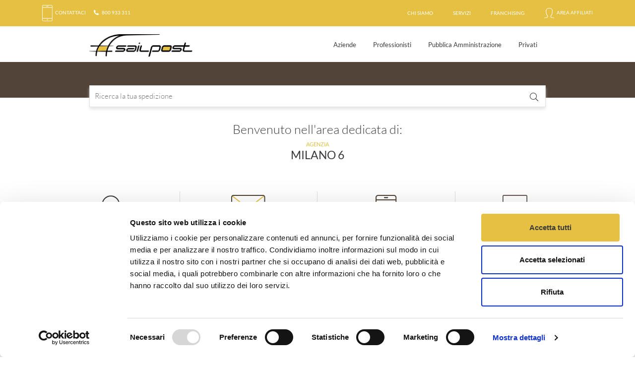

--- FILE ---
content_type: text/html; charset=UTF-8
request_url: https://www.sailpost.it/agenzia/milano-6/
body_size: 77004
content:
<!doctype html>
<html lang="it-IT">
    <head>
        <script src="https://www.google.com/recaptcha/enterprise.js?render=6LcnIQosAAAAAAuse_FwXcFYm79yO58ScD5rY0Jp"></script>
        
        <meta charset="UTF-8">
        <meta name="viewport" content="width=device-width, initial-scale=1">
        <link rel="profile" href="https://gmpg.org/xfn/11">
        <link rel="icon" href="/favicon.png" type="image/png" />

        <script type="text/javascript" data-cookieconsent="ignore">
	window.dataLayer = window.dataLayer || [];

	function gtag() {
		dataLayer.push(arguments);
	}

	gtag("consent", "default", {
		ad_personalization: "denied",
		ad_storage: "denied",
		ad_user_data: "denied",
		analytics_storage: "denied",
		functionality_storage: "denied",
		personalization_storage: "denied",
		security_storage: "granted",
		wait_for_update: 500,
	});
	gtag("set", "ads_data_redaction", true);
	</script>
<script type="text/javascript"
		id="Cookiebot"
		src="https://consent.cookiebot.com/uc.js"
		data-implementation="wp"
		data-cbid="f2706645-75c7-42db-9ec1-9f0530c8ed21"
						data-culture="IT"
				data-blockingmode="auto"
	></script>
<meta name='robots' content='index, follow, max-image-preview:large, max-snippet:-1, max-video-preview:-1' />

<!-- Google Tag Manager for WordPress by gtm4wp.com -->
<script data-cfasync="false" data-pagespeed-no-defer>
	var gtm4wp_datalayer_name = "dataLayer";
	var dataLayer = dataLayer || [];
</script>
<!-- End Google Tag Manager for WordPress by gtm4wp.com -->
	<!-- This site is optimized with the Yoast SEO plugin v23.8 - https://yoast.com/wordpress/plugins/seo/ -->
	<title>Milano 6 - Sailpost</title>
	<link rel="canonical" href="https://www.sailpost.it/agenzia/milano-6/" />
	<meta property="og:locale" content="it_IT" />
	<meta property="og:type" content="article" />
	<meta property="og:title" content="Milano 6 - Sailpost" />
	<meta property="og:description" content="Viale Toscana, 15 20093 Cologno Monzese MI Autorizzazione: AUG/3397/2013 Licenza: LIC/2300/2013 Tel. 02 36519710 &#8211; 02 36519712 email: agenziamilano6@sailpost.it" />
	<meta property="og:url" content="https://www.sailpost.it/agenzia/milano-6/" />
	<meta property="og:site_name" content="Sailpost" />
	<meta property="article:modified_time" content="2022-12-13T09:37:06+00:00" />
	<meta name="twitter:card" content="summary_large_image" />
	<meta name="twitter:label1" content="Tempo di lettura stimato" />
	<meta name="twitter:data1" content="1 minuto" />
	<script type="application/ld+json" class="yoast-schema-graph">{"@context":"https://schema.org","@graph":[{"@type":"WebPage","@id":"https://www.sailpost.it/agenzia/milano-6/","url":"https://www.sailpost.it/agenzia/milano-6/","name":"Milano 6 - Sailpost","isPartOf":{"@id":"https://www.sailpost.it/#website"},"datePublished":"2019-02-21T12:20:33+00:00","dateModified":"2022-12-13T09:37:06+00:00","breadcrumb":{"@id":"https://www.sailpost.it/agenzia/milano-6/#breadcrumb"},"inLanguage":"it-IT","potentialAction":[{"@type":"ReadAction","target":["https://www.sailpost.it/agenzia/milano-6/"]}]},{"@type":"BreadcrumbList","@id":"https://www.sailpost.it/agenzia/milano-6/#breadcrumb","itemListElement":[{"@type":"ListItem","position":1,"name":"Home","item":"https://www.sailpost.it/"},{"@type":"ListItem","position":2,"name":"Milano 6"}]},{"@type":"WebSite","@id":"https://www.sailpost.it/#website","url":"https://www.sailpost.it/","name":"Sailpost","description":"Servizi Postali","potentialAction":[{"@type":"SearchAction","target":{"@type":"EntryPoint","urlTemplate":"https://www.sailpost.it/?s={search_term_string}"},"query-input":{"@type":"PropertyValueSpecification","valueRequired":true,"valueName":"search_term_string"}}],"inLanguage":"it-IT"}]}</script>
	<!-- / Yoast SEO plugin. -->


<link rel='dns-prefetch' href='//www.google.com' />
<link rel="alternate" type="application/rss+xml" title="Sailpost &raquo; Feed" href="https://www.sailpost.it/feed/" />
<link rel="alternate" type="application/rss+xml" title="Sailpost &raquo; Feed dei commenti" href="https://www.sailpost.it/comments/feed/" />
<script type="text/javascript">
/* <![CDATA[ */
window._wpemojiSettings = {"baseUrl":"https:\/\/s.w.org\/images\/core\/emoji\/15.0.3\/72x72\/","ext":".png","svgUrl":"https:\/\/s.w.org\/images\/core\/emoji\/15.0.3\/svg\/","svgExt":".svg","source":{"concatemoji":"https:\/\/www.sailpost.it\/wp-includes\/js\/wp-emoji-release.min.js?ver=6.6.4"}};
/*! This file is auto-generated */
!function(i,n){var o,s,e;function c(e){try{var t={supportTests:e,timestamp:(new Date).valueOf()};sessionStorage.setItem(o,JSON.stringify(t))}catch(e){}}function p(e,t,n){e.clearRect(0,0,e.canvas.width,e.canvas.height),e.fillText(t,0,0);var t=new Uint32Array(e.getImageData(0,0,e.canvas.width,e.canvas.height).data),r=(e.clearRect(0,0,e.canvas.width,e.canvas.height),e.fillText(n,0,0),new Uint32Array(e.getImageData(0,0,e.canvas.width,e.canvas.height).data));return t.every(function(e,t){return e===r[t]})}function u(e,t,n){switch(t){case"flag":return n(e,"\ud83c\udff3\ufe0f\u200d\u26a7\ufe0f","\ud83c\udff3\ufe0f\u200b\u26a7\ufe0f")?!1:!n(e,"\ud83c\uddfa\ud83c\uddf3","\ud83c\uddfa\u200b\ud83c\uddf3")&&!n(e,"\ud83c\udff4\udb40\udc67\udb40\udc62\udb40\udc65\udb40\udc6e\udb40\udc67\udb40\udc7f","\ud83c\udff4\u200b\udb40\udc67\u200b\udb40\udc62\u200b\udb40\udc65\u200b\udb40\udc6e\u200b\udb40\udc67\u200b\udb40\udc7f");case"emoji":return!n(e,"\ud83d\udc26\u200d\u2b1b","\ud83d\udc26\u200b\u2b1b")}return!1}function f(e,t,n){var r="undefined"!=typeof WorkerGlobalScope&&self instanceof WorkerGlobalScope?new OffscreenCanvas(300,150):i.createElement("canvas"),a=r.getContext("2d",{willReadFrequently:!0}),o=(a.textBaseline="top",a.font="600 32px Arial",{});return e.forEach(function(e){o[e]=t(a,e,n)}),o}function t(e){var t=i.createElement("script");t.src=e,t.defer=!0,i.head.appendChild(t)}"undefined"!=typeof Promise&&(o="wpEmojiSettingsSupports",s=["flag","emoji"],n.supports={everything:!0,everythingExceptFlag:!0},e=new Promise(function(e){i.addEventListener("DOMContentLoaded",e,{once:!0})}),new Promise(function(t){var n=function(){try{var e=JSON.parse(sessionStorage.getItem(o));if("object"==typeof e&&"number"==typeof e.timestamp&&(new Date).valueOf()<e.timestamp+604800&&"object"==typeof e.supportTests)return e.supportTests}catch(e){}return null}();if(!n){if("undefined"!=typeof Worker&&"undefined"!=typeof OffscreenCanvas&&"undefined"!=typeof URL&&URL.createObjectURL&&"undefined"!=typeof Blob)try{var e="postMessage("+f.toString()+"("+[JSON.stringify(s),u.toString(),p.toString()].join(",")+"));",r=new Blob([e],{type:"text/javascript"}),a=new Worker(URL.createObjectURL(r),{name:"wpTestEmojiSupports"});return void(a.onmessage=function(e){c(n=e.data),a.terminate(),t(n)})}catch(e){}c(n=f(s,u,p))}t(n)}).then(function(e){for(var t in e)n.supports[t]=e[t],n.supports.everything=n.supports.everything&&n.supports[t],"flag"!==t&&(n.supports.everythingExceptFlag=n.supports.everythingExceptFlag&&n.supports[t]);n.supports.everythingExceptFlag=n.supports.everythingExceptFlag&&!n.supports.flag,n.DOMReady=!1,n.readyCallback=function(){n.DOMReady=!0}}).then(function(){return e}).then(function(){var e;n.supports.everything||(n.readyCallback(),(e=n.source||{}).concatemoji?t(e.concatemoji):e.wpemoji&&e.twemoji&&(t(e.twemoji),t(e.wpemoji)))}))}((window,document),window._wpemojiSettings);
/* ]]> */
</script>
<style id='wp-emoji-styles-inline-css' type='text/css'>

	img.wp-smiley, img.emoji {
		display: inline !important;
		border: none !important;
		box-shadow: none !important;
		height: 1em !important;
		width: 1em !important;
		margin: 0 0.07em !important;
		vertical-align: -0.1em !important;
		background: none !important;
		padding: 0 !important;
	}
</style>
<link rel='stylesheet' id='wp-block-library-css' href='https://www.sailpost.it/wp-includes/css/dist/block-library/style.min.css?ver=6.6.4' type='text/css' media='all' />
<style id='classic-theme-styles-inline-css' type='text/css'>
/*! This file is auto-generated */
.wp-block-button__link{color:#fff;background-color:#32373c;border-radius:9999px;box-shadow:none;text-decoration:none;padding:calc(.667em + 2px) calc(1.333em + 2px);font-size:1.125em}.wp-block-file__button{background:#32373c;color:#fff;text-decoration:none}
</style>
<style id='global-styles-inline-css' type='text/css'>
:root{--wp--preset--aspect-ratio--square: 1;--wp--preset--aspect-ratio--4-3: 4/3;--wp--preset--aspect-ratio--3-4: 3/4;--wp--preset--aspect-ratio--3-2: 3/2;--wp--preset--aspect-ratio--2-3: 2/3;--wp--preset--aspect-ratio--16-9: 16/9;--wp--preset--aspect-ratio--9-16: 9/16;--wp--preset--color--black: #000000;--wp--preset--color--cyan-bluish-gray: #abb8c3;--wp--preset--color--white: #ffffff;--wp--preset--color--pale-pink: #f78da7;--wp--preset--color--vivid-red: #cf2e2e;--wp--preset--color--luminous-vivid-orange: #ff6900;--wp--preset--color--luminous-vivid-amber: #fcb900;--wp--preset--color--light-green-cyan: #7bdcb5;--wp--preset--color--vivid-green-cyan: #00d084;--wp--preset--color--pale-cyan-blue: #8ed1fc;--wp--preset--color--vivid-cyan-blue: #0693e3;--wp--preset--color--vivid-purple: #9b51e0;--wp--preset--gradient--vivid-cyan-blue-to-vivid-purple: linear-gradient(135deg,rgba(6,147,227,1) 0%,rgb(155,81,224) 100%);--wp--preset--gradient--light-green-cyan-to-vivid-green-cyan: linear-gradient(135deg,rgb(122,220,180) 0%,rgb(0,208,130) 100%);--wp--preset--gradient--luminous-vivid-amber-to-luminous-vivid-orange: linear-gradient(135deg,rgba(252,185,0,1) 0%,rgba(255,105,0,1) 100%);--wp--preset--gradient--luminous-vivid-orange-to-vivid-red: linear-gradient(135deg,rgba(255,105,0,1) 0%,rgb(207,46,46) 100%);--wp--preset--gradient--very-light-gray-to-cyan-bluish-gray: linear-gradient(135deg,rgb(238,238,238) 0%,rgb(169,184,195) 100%);--wp--preset--gradient--cool-to-warm-spectrum: linear-gradient(135deg,rgb(74,234,220) 0%,rgb(151,120,209) 20%,rgb(207,42,186) 40%,rgb(238,44,130) 60%,rgb(251,105,98) 80%,rgb(254,248,76) 100%);--wp--preset--gradient--blush-light-purple: linear-gradient(135deg,rgb(255,206,236) 0%,rgb(152,150,240) 100%);--wp--preset--gradient--blush-bordeaux: linear-gradient(135deg,rgb(254,205,165) 0%,rgb(254,45,45) 50%,rgb(107,0,62) 100%);--wp--preset--gradient--luminous-dusk: linear-gradient(135deg,rgb(255,203,112) 0%,rgb(199,81,192) 50%,rgb(65,88,208) 100%);--wp--preset--gradient--pale-ocean: linear-gradient(135deg,rgb(255,245,203) 0%,rgb(182,227,212) 50%,rgb(51,167,181) 100%);--wp--preset--gradient--electric-grass: linear-gradient(135deg,rgb(202,248,128) 0%,rgb(113,206,126) 100%);--wp--preset--gradient--midnight: linear-gradient(135deg,rgb(2,3,129) 0%,rgb(40,116,252) 100%);--wp--preset--font-size--small: 13px;--wp--preset--font-size--medium: 20px;--wp--preset--font-size--large: 36px;--wp--preset--font-size--x-large: 42px;--wp--preset--spacing--20: 0.44rem;--wp--preset--spacing--30: 0.67rem;--wp--preset--spacing--40: 1rem;--wp--preset--spacing--50: 1.5rem;--wp--preset--spacing--60: 2.25rem;--wp--preset--spacing--70: 3.38rem;--wp--preset--spacing--80: 5.06rem;--wp--preset--shadow--natural: 6px 6px 9px rgba(0, 0, 0, 0.2);--wp--preset--shadow--deep: 12px 12px 50px rgba(0, 0, 0, 0.4);--wp--preset--shadow--sharp: 6px 6px 0px rgba(0, 0, 0, 0.2);--wp--preset--shadow--outlined: 6px 6px 0px -3px rgba(255, 255, 255, 1), 6px 6px rgba(0, 0, 0, 1);--wp--preset--shadow--crisp: 6px 6px 0px rgba(0, 0, 0, 1);}:where(.is-layout-flex){gap: 0.5em;}:where(.is-layout-grid){gap: 0.5em;}body .is-layout-flex{display: flex;}.is-layout-flex{flex-wrap: wrap;align-items: center;}.is-layout-flex > :is(*, div){margin: 0;}body .is-layout-grid{display: grid;}.is-layout-grid > :is(*, div){margin: 0;}:where(.wp-block-columns.is-layout-flex){gap: 2em;}:where(.wp-block-columns.is-layout-grid){gap: 2em;}:where(.wp-block-post-template.is-layout-flex){gap: 1.25em;}:where(.wp-block-post-template.is-layout-grid){gap: 1.25em;}.has-black-color{color: var(--wp--preset--color--black) !important;}.has-cyan-bluish-gray-color{color: var(--wp--preset--color--cyan-bluish-gray) !important;}.has-white-color{color: var(--wp--preset--color--white) !important;}.has-pale-pink-color{color: var(--wp--preset--color--pale-pink) !important;}.has-vivid-red-color{color: var(--wp--preset--color--vivid-red) !important;}.has-luminous-vivid-orange-color{color: var(--wp--preset--color--luminous-vivid-orange) !important;}.has-luminous-vivid-amber-color{color: var(--wp--preset--color--luminous-vivid-amber) !important;}.has-light-green-cyan-color{color: var(--wp--preset--color--light-green-cyan) !important;}.has-vivid-green-cyan-color{color: var(--wp--preset--color--vivid-green-cyan) !important;}.has-pale-cyan-blue-color{color: var(--wp--preset--color--pale-cyan-blue) !important;}.has-vivid-cyan-blue-color{color: var(--wp--preset--color--vivid-cyan-blue) !important;}.has-vivid-purple-color{color: var(--wp--preset--color--vivid-purple) !important;}.has-black-background-color{background-color: var(--wp--preset--color--black) !important;}.has-cyan-bluish-gray-background-color{background-color: var(--wp--preset--color--cyan-bluish-gray) !important;}.has-white-background-color{background-color: var(--wp--preset--color--white) !important;}.has-pale-pink-background-color{background-color: var(--wp--preset--color--pale-pink) !important;}.has-vivid-red-background-color{background-color: var(--wp--preset--color--vivid-red) !important;}.has-luminous-vivid-orange-background-color{background-color: var(--wp--preset--color--luminous-vivid-orange) !important;}.has-luminous-vivid-amber-background-color{background-color: var(--wp--preset--color--luminous-vivid-amber) !important;}.has-light-green-cyan-background-color{background-color: var(--wp--preset--color--light-green-cyan) !important;}.has-vivid-green-cyan-background-color{background-color: var(--wp--preset--color--vivid-green-cyan) !important;}.has-pale-cyan-blue-background-color{background-color: var(--wp--preset--color--pale-cyan-blue) !important;}.has-vivid-cyan-blue-background-color{background-color: var(--wp--preset--color--vivid-cyan-blue) !important;}.has-vivid-purple-background-color{background-color: var(--wp--preset--color--vivid-purple) !important;}.has-black-border-color{border-color: var(--wp--preset--color--black) !important;}.has-cyan-bluish-gray-border-color{border-color: var(--wp--preset--color--cyan-bluish-gray) !important;}.has-white-border-color{border-color: var(--wp--preset--color--white) !important;}.has-pale-pink-border-color{border-color: var(--wp--preset--color--pale-pink) !important;}.has-vivid-red-border-color{border-color: var(--wp--preset--color--vivid-red) !important;}.has-luminous-vivid-orange-border-color{border-color: var(--wp--preset--color--luminous-vivid-orange) !important;}.has-luminous-vivid-amber-border-color{border-color: var(--wp--preset--color--luminous-vivid-amber) !important;}.has-light-green-cyan-border-color{border-color: var(--wp--preset--color--light-green-cyan) !important;}.has-vivid-green-cyan-border-color{border-color: var(--wp--preset--color--vivid-green-cyan) !important;}.has-pale-cyan-blue-border-color{border-color: var(--wp--preset--color--pale-cyan-blue) !important;}.has-vivid-cyan-blue-border-color{border-color: var(--wp--preset--color--vivid-cyan-blue) !important;}.has-vivid-purple-border-color{border-color: var(--wp--preset--color--vivid-purple) !important;}.has-vivid-cyan-blue-to-vivid-purple-gradient-background{background: var(--wp--preset--gradient--vivid-cyan-blue-to-vivid-purple) !important;}.has-light-green-cyan-to-vivid-green-cyan-gradient-background{background: var(--wp--preset--gradient--light-green-cyan-to-vivid-green-cyan) !important;}.has-luminous-vivid-amber-to-luminous-vivid-orange-gradient-background{background: var(--wp--preset--gradient--luminous-vivid-amber-to-luminous-vivid-orange) !important;}.has-luminous-vivid-orange-to-vivid-red-gradient-background{background: var(--wp--preset--gradient--luminous-vivid-orange-to-vivid-red) !important;}.has-very-light-gray-to-cyan-bluish-gray-gradient-background{background: var(--wp--preset--gradient--very-light-gray-to-cyan-bluish-gray) !important;}.has-cool-to-warm-spectrum-gradient-background{background: var(--wp--preset--gradient--cool-to-warm-spectrum) !important;}.has-blush-light-purple-gradient-background{background: var(--wp--preset--gradient--blush-light-purple) !important;}.has-blush-bordeaux-gradient-background{background: var(--wp--preset--gradient--blush-bordeaux) !important;}.has-luminous-dusk-gradient-background{background: var(--wp--preset--gradient--luminous-dusk) !important;}.has-pale-ocean-gradient-background{background: var(--wp--preset--gradient--pale-ocean) !important;}.has-electric-grass-gradient-background{background: var(--wp--preset--gradient--electric-grass) !important;}.has-midnight-gradient-background{background: var(--wp--preset--gradient--midnight) !important;}.has-small-font-size{font-size: var(--wp--preset--font-size--small) !important;}.has-medium-font-size{font-size: var(--wp--preset--font-size--medium) !important;}.has-large-font-size{font-size: var(--wp--preset--font-size--large) !important;}.has-x-large-font-size{font-size: var(--wp--preset--font-size--x-large) !important;}
:where(.wp-block-post-template.is-layout-flex){gap: 1.25em;}:where(.wp-block-post-template.is-layout-grid){gap: 1.25em;}
:where(.wp-block-columns.is-layout-flex){gap: 2em;}:where(.wp-block-columns.is-layout-grid){gap: 2em;}
:root :where(.wp-block-pullquote){font-size: 1.5em;line-height: 1.6;}
</style>
<link rel='stylesheet' id='contact-form-7-css' href='https://www.sailpost.it/wp-content/plugins/contact-form-7/includes/css/styles.css?ver=5.4.1' type='text/css' media='all' />
<link rel='stylesheet' id='wp-pagenavi-css' href='https://www.sailpost.it/wp-content/plugins/wp-pagenavi/pagenavi-css.css?ver=2.70' type='text/css' media='all' />
<link rel='stylesheet' id='sailpost-style-css' href='https://www.sailpost.it/wp-content/themes/sailpost/style.css?ver=6.6.4' type='text/css' media='all' />
<script type="text/javascript" src="https://www.sailpost.it/wp-content/plugins/svg-support/vendor/DOMPurify/DOMPurify.min.js?ver=1.0.1" id="bodhi-dompurify-library-js"></script>
<script type="text/javascript" src="https://www.sailpost.it/wp-includes/js/jquery/jquery.min.js?ver=3.7.1" id="jquery-core-js"></script>
<script type="text/javascript" src="https://www.sailpost.it/wp-includes/js/jquery/jquery-migrate.min.js?ver=3.4.1" id="jquery-migrate-js"></script>
<script type="text/javascript" src="https://www.sailpost.it/wp-content/plugins/svg-support/js/min/svgs-inline-min.js?ver=2.5.8" id="bodhi_svg_inline-js"></script>
<script type="text/javascript" id="bodhi_svg_inline-js-after">
/* <![CDATA[ */
cssTarget={"Bodhi":"img.style-svg","ForceInlineSVG":"style-svg"};ForceInlineSVGActive="false";frontSanitizationEnabled="on";
/* ]]> */
</script>
<link rel="https://api.w.org/" href="https://www.sailpost.it/wp-json/" /><link rel="alternate" title="JSON" type="application/json" href="https://www.sailpost.it/wp-json/wp/v2/cpt_uffici/194" /><link rel="EditURI" type="application/rsd+xml" title="RSD" href="https://www.sailpost.it/xmlrpc.php?rsd" />
<meta name="generator" content="WordPress 6.6.4" />
<link rel='shortlink' href='https://www.sailpost.it/?p=194' />
<link rel="alternate" title="oEmbed (JSON)" type="application/json+oembed" href="https://www.sailpost.it/wp-json/oembed/1.0/embed?url=https%3A%2F%2Fwww.sailpost.it%2Fagenzia%2Fmilano-6%2F" />
<link rel="alternate" title="oEmbed (XML)" type="text/xml+oembed" href="https://www.sailpost.it/wp-json/oembed/1.0/embed?url=https%3A%2F%2Fwww.sailpost.it%2Fagenzia%2Fmilano-6%2F&#038;format=xml" />

<!-- Google Tag Manager for WordPress by gtm4wp.com -->
<!-- GTM Container placement set to manual -->
<script data-cfasync="false" data-pagespeed-no-defer type="text/javascript">
	var dataLayer_content = {"pagePostType":"cpt_uffici","pagePostType2":"single-cpt_uffici"};
	dataLayer.push( dataLayer_content );
</script>
<script data-cfasync="false">
(function(w,d,s,l,i){w[l]=w[l]||[];w[l].push({'gtm.start':
new Date().getTime(),event:'gtm.js'});var f=d.getElementsByTagName(s)[0],
j=d.createElement(s),dl=l!='dataLayer'?'&l='+l:'';j.async=true;j.src=
'//www.googletagmanager.com/gtm.js?id='+i+dl;f.parentNode.insertBefore(j,f);
})(window,document,'script','dataLayer','GTM-KRSG2W9');
</script>
<!-- End Google Tag Manager for WordPress by gtm4wp.com --><style type="text/css">.recentcomments a{display:inline !important;padding:0 !important;margin:0 !important;}</style>		<style type="text/css" id="wp-custom-css">
			/*Nella pagina cookie-policy nasconde tutto il codice renderizzato da cookiebot tranne le tabelle che elencano e descrivono i cookie*/
.cookie-bot-content .CookieDeclaration > *:not(.CookieDeclarationType){
	display:none!important;
}
/* Stile cookie-bot */
#CybotCookiebotDialogBodyLevelButtonLevelOptinAllowAll,
a#CybotCookiebotDialogBodyLevelButtonLevelOptinAllowallSelection,
#CookiebotWidget #CookiebotWidget-buttons #CookiebotWidget-btn-change{
	background-color:#E5C043!important;
	border:1px solid #E5C043!important;
	border-radius:0px;
	color:#3B3B3B!important;
	transition:300ms;
	width:auto!important;
}
#CybotCookiebotDialogBodyLevelButtonLevelOptinAllowAll:hover,
a#CybotCookiebotDialogBodyLevelButtonLevelOptinAllowallSelection:hover,
#CybotCookiebotDialogBodyLevelButtonLevelOptinAllowAll:active,
a#CybotCookiebotDialogBodyLevelButtonLevelOptinAllowallSelection:active,
#CookiebotWidget #CookiebotWidget-buttons #CookiebotWidget-btn-change:hover, #CookiebotWidget #CookiebotWidget-buttons #CookiebotWidget-btn-change:active{
	background:transparent!important;
	opacity:1!important;
}
#CookiebotWidget-btn-withdraw {
	border-radius:0px!important;
	border:1px solid #E5C043!important;
	color:#3B3B3B!important;
	transition:300ms;
}
#CookiebotWidget .CookiebotWidget-consent-details button{
	color:#C76F24!important;
}
#CookiebotWidget .CookiebotWidget-body .CookiebotWidget-consents-list li.CookiebotWidget-approved svg{
	fill:#C76F24!important;
}
#CybotCookiebotDialogPoweredbyImage{
	display:none;
}
		</style>
		
        <link rel="stylesheet" href="https://www.sailpost.it/wp-content/themes/sailpost/css/style.min.css" />
        <script>
            var siteurl = "https://www.sailpost.it/wp-content/themes/sailpost";
            var langurl = "it";
        </script>
        <script src="https://maps.googleapis.com/maps/api/js?key=AIzaSyDHE7dIlXiL5h6oCrRtp7vh5jae8sdU5lQ&libraries=places,geometry"></script>
        <link rel="stylesheet" href="https://pro.fontawesome.com/releases/v5.8.1/css/all.css" integrity="sha384-Bx4pytHkyTDy3aJKjGkGoHPt3tvv6zlwwjc3iqN7ktaiEMLDPqLSZYts2OjKcBx1" crossorigin="anonymous">
    </head>

    <body class="cpt_uffici-template-default single single-cpt_uffici postid-194">

        <div id="page" class="site">
            <a class="skip-link screen-reader-text" href="#page-base">Skip to content</a>

            <header id="masthead" class="site-header sticky-top">
                <div id="supertop" class="d-none d-sm-block">
                    <div class="container">
                        <div class="row align-items-center justify-content-between">
                            <div class="col-auto">
                                <a href="https://www.sailpost.it/contattaci/"><img class="svg-top" alt="Contattaci" src="https://www.sailpost.it/wp-content/themes/sailpost/img/top_contattaci.svg"/> Contattaci</a> &nbsp;&nbsp;&nbsp;&nbsp;&nbsp;&nbsp;  <i class="fa fa-phone fa-flip-horizontal" aria-hidden="true"></i> &nbsp; 800 933 311
                            </div>
 
                            <div class="col-auto">
                                <ul class="nav">
                                    <li class="nav-item"><a href="https://www.sailpost.it/chi-siamo/">Chi siamo</a></li>
                                    <li class="nav-item"><a href="https://www.sailpost.it/servizi/">Servizi</a></li>
                                    <li class="nav-item"><a href="https://www.sailpost.it/franchising-sailpost/">Franchising</a></li>
                                                                            <li class="nav-item"><a href="#" onclick="jQuery('#login_header').toggle()"><img class="svg-top" src="https://www.sailpost.it/wp-content/themes/sailpost/img/top_login.svg" alt="Area affiliati" /> Area affiliati</a>
                                            <div id="login_header">
                                                <div class="puntatore"></div>
                                                <form name="affiliati" id="login_form" action="/ajax/login-affiliati.php" method="post" class="form-base">
        <div>
        <label for="login_user">Nome utente</label>
        <input type="text" id="login_user" name="login_user" value="" />
    </div>
    <div>
        <label for="login_password">Password</label>
        <input type="password" id="login_password" name="login_password" value="" />
    </div>
    <input type="submit" value="Accedi" class="w100" />
</form>                                            </div></li>
                                    
                                </ul>
                            </div>
                        </div>
                    </div>

                </div>
                <section id="menutop">
                    <div class="container">
                        <div class="row justify-content-center">
                            <div class="col-12 col-xl-10">
                                <div class="row align-items-center justify-content-between">
                                    <div class="col-3 d-sm-none menumobile text-center">
                                        <a class="navigation"><img class="svg-top" src="https://www.sailpost.it/wp-content/themes/sailpost/img/menu-bars.svg" alt="Menu" /></a>
                                    </div>
                                    <div class="col-6 col-sm-3 logo text-center">
                                        <h1><a href="https://www.sailpost.it/"><picture>
                                                    <source media="(max-width: 575px)" srcset="https://www.sailpost.it/wp-content/themes/sailpost/img/logo_negativo.png, https://www.sailpost.it/wp-content/themes/sailpost/img/logo_negativo@2x.png 2x">
                                                    <source media="(min-width: 576px)" srcset="https://www.sailpost.it/wp-content/themes/sailpost/img/logo_top.jpg, https://www.sailpost.it/wp-content/themes/sailpost/img/logo_top@2x.jpg 2x">
                                                    <img src="https://www.sailpost.it/wp-content/themes/sailpost/img/logo_top.jpg" alt="Sailpost">
                                                </picture></a></h1>
                                    </div>

                                    <div class="col-sm-9 col-md-8 col-lg-7 col-xl-6 menu d-none d-sm-block">
                                        <div class="row">
                                            <div class="col"><div class="menu-primary_menu-container"><ul id="primary-menu-top" class="nav nav-pills nav-fill"><li id="menu-item-28" class="menu-item menu-item-type-post_type menu-item-object-page menu-item-28"><a href="https://www.sailpost.it/servizi/aziende/">Aziende</a></li>
<li id="menu-item-34" class="menu-item menu-item-type-post_type menu-item-object-page menu-item-34"><a href="https://www.sailpost.it/servizi/professionisti/">Professionisti</a></li>
<li id="menu-item-35" class="menu-item menu-item-type-post_type menu-item-object-page menu-item-35"><a href="https://www.sailpost.it/servizi/pubblica-amministrazione/">Pubblica Amministrazione</a></li>
<li id="menu-item-33" class="menu-item menu-item-type-post_type menu-item-object-page menu-item-33"><a href="https://www.sailpost.it/servizi/privati/">Privati</a></li>
</ul></div></div>
                                        </div>

                                    </div>
                                    <div class="col-3 d-sm-none text-center">
                                        <a href="https://www.sailpost.it/traccia-il-pacco/"><img class="svg-top" src="https://www.sailpost.it/wp-content/themes/sailpost/img/traccia_header.svg" alt="Traccia il tuo pacco" /></a>
                                    </div>
                                </div>
                            </div>
                        </div>

                    </div>
                </section>

            </header><!-- #masthead -->
            <div id="page-base">    <section id="page-content" class="single-uffici">

        <div id="top-uffici">
                                <div class="spaziatura"></div>
                                <div class="container">
                    <div class="row">
                        <div class="col-12 col-xl-10 offset-xl-1">
                            <form action="https://www.sailpost.it/traccia-il-pacco/" method="post" class="form-ombra">
                                <input type="hidden" name="azione" type="traking" />
                                <input type="text" name="codice" class="input-ombra" value="" placeholder="Ricerca la tua spedizione" /> <i class="fal fa-search"></i>
                            </form>
                        </div>
                    </div>
                </div>
                        </div>

        <div class="container">
            <div class="row">
                <div class="col-12">
                    <div class="testo text-center">
                        <div class="h2">Benvenuto nell'area dedicata di:</div>
                        <div class="tipo">Agenzia</div>
                        <h2>Milano 6</h2>
                    </div>
                </div>
            </div>
            <div class="wrapper blocchetto">
                <div class="el">
                    <img src="https://www.sailpost.it/wp-content/themes/sailpost/img/uff_sp.jpg" data-rjs="2" alt="" />
                    <small>Indirizzo</small>
                    <div class="testo">Viale Toscana, 15<br />20093 Cologno Monzese MI</div>
                </div>

                                    <div class="el">
                        <img src="https://www.sailpost.it/wp-content/themes/sailpost/img/uff_mail.jpg" data-rjs="2" alt="" />
                        <small>Email</small>
                        <div class="testo"><a href="mailto:agenziamilano6@sailpost.it">agenziamilano6@sailpost.it</a></div>
                    </div>
                
                                    <div class="el">
                        <img src="https://www.sailpost.it/wp-content/themes/sailpost/img/uff_telefono.jpg" data-rjs="2" alt="" />
                        <small>Chiamaci</small>
                        <div class="testo">
                                                            Tel: <a href="tel:02 36519710 - 02 36519712">02 36519710 - 02 36519712</a><br />
                                                                                </div>
                    </div>
                
                                    <div class="el">
                        <img src="https://www.sailpost.it/wp-content/themes/sailpost/img/uff_datisoc.jpg" data-rjs="2" alt="" />
                        <small>Dati societari</small>
                        <div class="testo"><a href="#" data-toggle="modal" data-target="#modalDS">Dati societari</a></div>
                    </div>
                    <!-- Modal -->
                            </div>
            <div class="modal fade" id="modalDS" tabindex="-1" role="dialog" aria-labelledby="modalDSLabel" aria-hidden="true">
                <div class="modal-dialog" role="document">
                    <div class="modal-content">
                        <div class="modal-header">
                            <h5 class="modal-title oro" id="modalDSLabel">Milano 6</h5>
                            <button type="button" class="close" data-dismiss="modal" aria-label="Close">
                                <span aria-hidden="true">&times;</span>
                            </button>
                        </div>
                        <div class="modal-body">
                            <div class="spazio-b">
                                <strong>Ragione Sociale</strong><br />
                                MILANOSEI S.R.L                            </div>
                            <div class="spazio-b">
                                <strong>Sede legale</strong><br />
                                Viale Toscana, 15 -  20093 Cologno Monzese MI                            </div>
                            <div class="spazio-b">
                                <strong>Partita Iva</strong><br />
                                08233610966                            </div>
                            <div class="spazio-b">
                                <strong>Autorizzazione</strong><br />
                                AUG/3397/2013 - LIC/2300/2013                            </div>
                        </div>

                    </div>
                </div>
            </div>
            <div class="text-center testo spazio">Autorizzazione: AUG/3397/2013 - Licenza: LIC/2300/2013</div>
        </div>


                    <script>
                var map = null;
                var pin_oro = "https://www.sailpost.it/wp-content/themes/sailpost/img/pin_oro.svg";
                var pin_verde = "https://www.sailpost.it/wp-content/themes/sailpost/img/pin_verde.svg";
                var pin_rosso = "https://www.sailpost.it/wp-content/themes/sailpost/img/pin_rosso.svg";
                var markers = new Array();
                var markers_obj = new Array();
                var codice = '20093';
                var titolo = 'Milano 6';
                var loading = '<div class="blocco text-center"><img src="https://www.sailpost.it/wp-content/themes/sailpost/img/ajax-loader.gif" alt="Loading..." /></div>';

                // agenzia
                markers[codice] = new Array(45.538221, 9.277567699999963, "Viale Toscana, 15", "20093 Cologno Monzese MI", "agenzia", "Milano 6", "02 36519710 - 02 36519712", null);


                jQuery(document).ready(function () {
                    if (codice != "") {
                        jQuery("#risultato").html(loading);
                        jQuery.ajax({
                            method: "POST",
                            url: "https://www.sailpost.it/ajax/puntip.php",
                            data: {codice: codice, titolo: titolo}
                        }).done(function (msg) {
                            //alert("Data Saved: " + msg);
                            jQuery("#risultato").html(msg);
                            if (msg) {
                                initMap();
                                retinajs(document.querySelectorAll('img'));
                                jQuery('.owl-pp').owlCarousel({
                                    margin: 5,
                                    dots: true,
                                    responsiveClass: true,
                                    navText: ['<i class="fal fa-angle-left"></i>', '<i class="fal fa-angle-right"></i>'],
                                    //center: true,
                                    //loop: true,
                                    responsive: {
                                        0: {
                                            items: 1,
                                            margin: 5,
                                            dots: false,
                                            nav: true
                                        },
                                        575: {
                                            items: 2,
                                            nav: true,
                                            dots: false
                                        },
                                        767: {
                                            items: 3,
                                            margin: 10,
                                            nav: true,
                                            dots: true
                                        },
                                        1200: {
                                            items: 4,
                                            margin: 20,
                                            nav: false,
                                            dots: true
                                        },
                                        2000: {
                                            items: 5,
                                            nav: false,
                                            dots: true
                                        }
                                    }
                                });
                            }
                        });
                    }

                });

                function initMap() {
                    var myLatLng = {lat: 45.538221, lng:9.277567699999963};

                    map = new google.maps.Map(document.getElementById('divmappa'), {
                        zoom: 12,
                        center: myLatLng
                    });

                    //console.log(marker1);
                    markers.forEach(addMarker);

                    function addMarker(value, index, array) {
                        var infoWindow = new google.maps.InfoWindow;
                        //txt = txt + value + "<br>";
                        var name = array[index][5];
                        //console.log(name);
                        var address1 = array[index][2];
                        var address2 = array[index][3];
                        var tel = array[index][6];
                        var orario = array[index][7];

                        var point = new google.maps.LatLng(
                                parseFloat(array[index][0]),
                                parseFloat(array[index][1]));

                        var infowincontent = document.createElement('div');
                        var strong = document.createElement('strong');
                        strong.textContent = name;
                        infowincontent.appendChild(strong);
                        infowincontent.appendChild(document.createElement('br'));

                        var text = document.createElement('text');
                        text.textContent = address1;
                        infowincontent.appendChild(text);
                        infowincontent.appendChild(document.createElement('br'));
                        var text2 = document.createElement('text');
                        text2.textContent = address2;
                        infowincontent.appendChild(text2);
                        infowincontent.appendChild(document.createElement('br'));

                        if (tel) {
                            var text3 = document.createElement('text');
                            text3.textContent = tel;
                            infowincontent.appendChild(text3);
                            infowincontent.appendChild(document.createElement('br'));
                        }
                        if (orario) {
                            var text4 = document.createElement('text');
                            text4.textContent = orario;
                            infowincontent.appendChild(text4);
                            infowincontent.appendChild(document.createElement('br'));
                        }
                        // metto il link
                        infowincontent.appendChild(document.createElement('br'));
                        var link_gm = document.createElement('a');
                        link_gm.textContent = "Visualizza su Google Maps";
                        link_gm.setAttribute('href', htmlentities.decode("https://www.google.com/maps/search/?api=1&query=" + array[index][0] + "," + array[index][1]));
                        link_gm.setAttribute('target', '_blank');
                        infowincontent.appendChild(link_gm);
                        infowincontent.appendChild(document.createElement('br'));
                        infowincontent.appendChild(document.createElement('br'));
                        infoWindow.setContent(infowincontent);

                        var icon = pin_rosso;
                        //console.log(obj[4]);
                        if (array[index][4] == "agenzia") {
                            icon = pin_oro;
                        } else {
                            var n = name.indexOf("SOP ");
                            if (n >= 0) {
                                icon = pin_verde;
                            }
                        }
                        var marker = new google.maps.Marker({
                            map: map,
                            position: point,
                            icon: icon
                        });
                        marker.addListener('click', function () {
                            infoWindow.open(map, marker);
                        });
                        markers_obj[index] = marker;
                    }
                }

                function showmarker(index) {
                    google.maps.event.trigger(markers_obj[index], 'click');
                }
            </script>
            <div id="risultato"></div>

            <div id="contatti" class="blocco">
                <div class="container">
                    <div class="row justify-content-center">
                        <div class="col-12 col-md-10 col-lg-8">
                            <h3>Contatti</h3>
                            <div class="testo"><p>Se cerchi un servizio postale efficace per il recapito della tua posta raccomandata e ordinaria, per l’invio dei tuoi pacchi e per tutti i servizi connessi alle tue spedizioni, compila questo modulo e chiedi un contatto all&#8217;Agenzia Sailpost della tua città.</p>
</div>
                            <strong>Compila il form</strong>
                            <div role="form" class="wpcf7" id="wpcf7-f555-p194-o1" lang="it-IT" dir="ltr">
<div class="screen-reader-response"><p role="status" aria-live="polite" aria-atomic="true"></p> <ul></ul></div>
<form action="/agenzia/milano-6/#wpcf7-f555-p194-o1" method="post" class="wpcf7-form init" novalidate="novalidate" data-status="init" id="contattoagenzia">
<div style="display: none;">
<input type="hidden" name="_wpcf7" value="555" />
<input type="hidden" name="_wpcf7_version" value="5.4.1" />
<input type="hidden" name="_wpcf7_locale" value="it_IT" />
<input type="hidden" name="_wpcf7_unit_tag" value="wpcf7-f555-p194-o1" />
<input type="hidden" name="_wpcf7_container_post" value="194" />
<input type="hidden" name="_wpcf7_posted_data_hash" value="" />
<input type="hidden" name="_wpcf7dtx_version" value="5.0.3" />
<input type="hidden" name="_wpcf7_recaptcha_response" value="" />
</div>
<div class="row">
<div class="col-lg-6">
<label>Nome e cognome*<br />
    <span class="wpcf7-form-control-wrap your-name"><input type="text" name="your-name" value="" size="40" class="wpcf7-form-control wpcf7-text wpcf7-validates-as-required" aria-required="true" aria-invalid="false" /></span></label>
</div>
<div class="col-lg-6">
<label>Indirizzo e-mail*<br />
    <span class="wpcf7-form-control-wrap your-email"><input type="email" name="your-email" value="" size="40" class="wpcf7-form-control wpcf7-text wpcf7-email wpcf7-validates-as-required wpcf7-validates-as-email" aria-required="true" aria-invalid="false" /></span></label>
</div>
<div class="col-lg-6">
<label>Categoria*<br />
   <span class="wpcf7-form-control-wrap your-categoria"><select name="your-categoria" class="wpcf7-form-control wpcf7-select wpcf7-validates-as-required" aria-required="true" aria-invalid="false"><option value="">---</option><option value="franchising">franchising</option><option value="commerciale">commerciale</option></select></span></label>
</div>
<div class="col-lg-6">
<label>Oggetto*<br />
    <span class="wpcf7-form-control-wrap your-subject"><input type="text" name="your-subject" value="" size="40" class="wpcf7-form-control wpcf7-text wpcf7-validates-as-required" aria-required="true" aria-invalid="false" /></span></label>
</div>
<div class="col-lg-12">
<label>Messaggio*<br />
    <span class="wpcf7-form-control-wrap your-message"><textarea name="your-message" cols="40" rows="10" class="wpcf7-form-control wpcf7-textarea wpcf7-validates-as-required" aria-required="true" aria-invalid="false"></textarea></span></label>
</div>
<div class="col-lg-8 privacy"><label><span class="wpcf7-form-control-wrap acceptance-privacy"><span class="wpcf7-form-control wpcf7-acceptance"><span class="wpcf7-list-item"><input type="checkbox" name="acceptance-privacy" value="1" aria-invalid="false" /></span></span></span> Accetta la nostra informativa sulla <a href='/privacy-policy/' target='_blank'>privacy</a></label></div>
<div class="col-lg-4 text-right"><input type="submit" value="Invia" class="wpcf7-form-control wpcf7-submit invio_form_agenzia" /></div>
</div>
<p><span id="wpcf7-697436bcae23c-wrapper" class="wpcf7-form-control-wrap hp-website-wrap" style="display:none !important; visibility:hidden !important;"><label for="wpcf7-697436bcae23c-field" class="hp-message">Si prega di lasciare vuoto questo campo.</label><input id="wpcf7-697436bcae23c-field"  class="wpcf7-form-control wpcf7-text" type="text" name="hp-website" value="" size="40" tabindex="-1" autocomplete="new-password" /></span></p>
<span class="wpcf7-form-control-wrap recipient-email" data-name="recipient-email"><input type="hidden" name="recipient-email" class="wpcf7-form-control wpcf7-hidden wpcf7dtx wpcf7dtx-hidden" aria-invalid="false"></span>
<br />
<div class="wpcf7-response-output" aria-hidden="true"></div></form></div>                        </div>
                    </div>
                </div>
            </div>

            <div id="lavora" class="sfondo-grigio blocco">
                <div class="container">
                    <div class="row justify-content-center">
                        <div class="col-12 col-md-10 col-lg-8">
                            <h3>Vuoi lavorare con noi?</h3>
                            <div class="testo"><p>Proponi la tua candidatura per entrare a far parte di una Agenzia Sailpost.<br />
Scegli la posizione di tuo interesse, inserisci i dati e allega il tuo curriculum vitae direttamente dalla pagina dedicata. Clicca qua sotto!</p>
</div>
                            <a href="#form-lavora" onclick="jQuery('#form-lavora').toggle()" class="pulsante w100">Lavora con noi</a>
                            <div id="form-lavora" class="blocco" style="display: none">
                                <div role="form" class="wpcf7" id="wpcf7-f1050-p194-o2" lang="it-IT" dir="ltr">
<div class="screen-reader-response"><p role="status" aria-live="polite" aria-atomic="true"></p> <ul></ul></div>
<form action="/agenzia/milano-6/#wpcf7-f1050-p194-o2" method="post" class="wpcf7-form init" enctype="multipart/form-data" novalidate="novalidate" data-status="init" id="lavoraconnoiagenzia">
<div style="display: none;">
<input type="hidden" name="_wpcf7" value="1050" />
<input type="hidden" name="_wpcf7_version" value="5.4.1" />
<input type="hidden" name="_wpcf7_locale" value="it_IT" />
<input type="hidden" name="_wpcf7_unit_tag" value="wpcf7-f1050-p194-o2" />
<input type="hidden" name="_wpcf7_container_post" value="194" />
<input type="hidden" name="_wpcf7_posted_data_hash" value="" />
<input type="hidden" name="_wpcf7dtx_version" value="5.0.3" />
<input type="hidden" name="_wpcf7_recaptcha_response" value="" />
</div>
<div class="row">
<div class="col-lg-6">
<label>Nome e cognome*<br />
    <span class="wpcf7-form-control-wrap your-name"><input type="text" name="your-name" value="" size="40" class="wpcf7-form-control wpcf7-text wpcf7-validates-as-required" aria-required="true" aria-invalid="false" /></span></label>
</div>
<div class="col-lg-6">
<label>Indirizzo e-mail*<br />
    <span class="wpcf7-form-control-wrap your-email"><input type="email" name="your-email" value="" size="40" class="wpcf7-form-control wpcf7-text wpcf7-email wpcf7-validates-as-required wpcf7-validates-as-email" aria-required="true" aria-invalid="false" /></span></label>
</div>
<div class="col-lg-6">
<label>Numero di telefono o cellulare*<br />
    <span class="wpcf7-form-control-wrap your-telefono"><input type="text" name="your-telefono" value="" size="40" class="wpcf7-form-control wpcf7-text wpcf7-validates-as-required" aria-required="true" aria-invalid="false" /></span></label>
</div>
<div class="col-lg-6">
<label>Allega il tuo curriculum*<br />
    <span class="wpcf7-form-control-wrap file-cv"><input type="file" name="file-cv" size="40" class="wpcf7-form-control wpcf7-file wpcf7-validates-as-required" accept=".pdf" aria-required="true" aria-invalid="false" /></span></label>
</div>
<div class="col-lg-6">
<label>Posizioni aperte*<br />
    <span class="wpcf7-form-control-wrap menu-posizioni"><select name="menu-posizioni" class="wpcf7-form-control wpcf7-select wpcf7-validates-as-required" aria-required="true" aria-invalid="false"><option value="">---</option><option value="Portalettere">Portalettere</option><option value="Commerciale">Commerciale</option><option value="Addetto Data-Entry">Addetto Data-Entry</option><option value="Segreteria">Segreteria</option></select></span></label>
</div>
<div class="col-lg-6">
<label>Oggetto*<br />
    <span class="wpcf7-form-control-wrap your-subject"><input type="text" name="your-subject" value="" size="40" class="wpcf7-form-control wpcf7-text wpcf7-validates-as-required" aria-required="true" aria-invalid="false" /></span></label>
</div>
<div class="col-lg-12">
<label>Messaggio*<br />
    <span class="wpcf7-form-control-wrap your-message"><textarea name="your-message" cols="40" rows="10" class="wpcf7-form-control wpcf7-textarea wpcf7-validates-as-required" aria-required="true" aria-invalid="false"></textarea></span></label>
</div>
<div class="col-lg-8 privacy"><label><span class="wpcf7-form-control-wrap acceptance-privacy"><span class="wpcf7-form-control wpcf7-acceptance"><span class="wpcf7-list-item"><input type="checkbox" name="acceptance-privacy" value="1" aria-invalid="false" /></span></span></span> Accetta la nostra informativa sulla <a href='/privacy-policy/' target='_blank'>privacy</a></label></div>
<div class="col-lg-4 text-right"><input type="submit" value="Invia" class="wpcf7-form-control wpcf7-submit" /></div>
</div>
<p><span id="wpcf7-697436bcaf618-wrapper" class="wpcf7-form-control-wrap hp-website-wrap" style="display:none !important; visibility:hidden !important;"><label for="wpcf7-697436bcaf618-field" class="hp-message">Si prega di lasciare vuoto questo campo.</label><input id="wpcf7-697436bcaf618-field"  class="wpcf7-form-control wpcf7-text" type="text" name="hp-website" value="" size="40" tabindex="-1" autocomplete="new-password" /></span></p>
<span class="wpcf7-form-control-wrap recipient-email" data-name="recipient-email"><input type="hidden" name="recipient-email" class="wpcf7-form-control wpcf7-hidden wpcf7dtx wpcf7dtx-hidden" aria-invalid="false"></span>
<br />
<div class="wpcf7-response-output" aria-hidden="true"></div></form></div>                            </div>
                        </div>
                    </div>
                </div>
            </div>
        
        <section id="chi-siamo" class="sfondo-oro blocco">

    <div class="container">
        <div class="row">
            <div class="col-sm-6 col-lg-5 col-xl-5 offset-xl-1">
                <h2>Vuoi sapere<br /><strong>chi siamo?</strong></h2>
                <div class="testo">
                    Dal 2000 Sailpost fornisce servizi postali integrati grazie a sportelli presenti su tutto il territorio nazionale.

Oggi Sailpost è un brand consolidato in Italia che conta oltre 140 Agenzie e ulteriori 270 punti, tra sportelli e strutture operative periferiche.                 </div>
            </div>
            <div class="col-sm-6 col-lg-5 col-xl-5 offset-lg-2 offset-xl-1 d-none d-sm-block">
                <h2>Sei determinato<br />e <strong>hai capacità commerciali?</strong></h2>
                <div class="testo">
                    Sailpost è un brand consolidato nel mercato postale e sta cercando un imprenditore come te per ampliare la sua copertura in Italia!
Dopo 20 anni, possiamo essere orgogliosi di avere oltre 140 Agenzie in Italia. Siamo infatti presenti in 88 province su 107 e in 19 regioni su 20. Più del 70% degli Italiani è raggiunto dai servizi Sailpost!                </div>
            </div>
        </div>
        <div class="row d-none d-sm-block">
            <div class="col text-center blocchetto-top">
                <h2>Perchè scegliere <strong>Sailpost</strong></h2>
            </div>
        </div>
        <div class="row d-none d-sm-flex perche">
                            <div class="col-sm-6 col-md text-center spazio-b">
                    <img class="svg" src="https://www.sailpost.it/wp-content/uploads/2019/03/chi_personalizzate.svg" alt="Soluzioni personalizzate" />
                    <p>Soluzioni personalizzate</p>
                </div>
                            <div class="col-sm-6 col-md text-center spazio-b">
                    <img class="svg" src="https://www.sailpost.it/wp-content/uploads/2019/03/chi_qualita.svg" alt="Qualità" />
                    <p>Qualità</p>
                </div>
                            <div class="col-sm-6 col-md text-center spazio-b">
                    <img class="svg" src="https://www.sailpost.it/wp-content/uploads/2019/03/chi_miglioramento.svg" alt="Continuo Miglioramento" />
                    <p>Continuo Miglioramento</p>
                </div>
                            <div class="col-sm-6 col-md text-center spazio-b">
                    <img class="svg" src="https://www.sailpost.it/wp-content/uploads/2019/03/chi_contatto.svg" alt="Contatto Diretto con il Cliente" />
                    <p>Contatto Diretto con il Cliente</p>
                </div>
                    </div>

        <div id="contatori" class="row">
                            <div class="col-12 col-sm text-center">
                    <div class="relative">
                        <div class="numero">
                            <span class='count'>140</span>                        </div>
                        <div class="claim">
                            Agenzie                        </div>
                    </div>
                </div>
                            <div class="col-12 col-sm text-center">
                    <div class="relative">
                        <div class="numero">
                            <span class='count'>270</span>                        </div>
                        <div class="claim">
                            Punti posta                        </div>
                    </div>
                </div>
                            <div class="col-12 col-sm text-center">
                    <div class="relative">
                        <div class="numero">
                            <span class='count'>70</span>%                        </div>
                        <div class="claim">
                            Territorio italiano coperto                        </div>
                    </div>
                </div>
                            <div class="col-12 col-sm text-center">
                    <div class="relative">
                        <div class="numero">
                            >                        </div>
                        <div class="claim">
                            <a href='http://www.sailpost.it/chi-siamo/'>Scopri di più</a>                        </div>
                    </div>
                </div>
                    </div>
        <div class="row d-sm-none">
            <div class="col-12 blocco-top">
                <h2>Sei determinato<br />e <strong>hai capacità commerciali?</strong></h2>
                <div class="testo">
                    Sailpost è un brand consolidato nel mercato postale e sta cercando un imprenditore come te per ampliare la sua copertura in Italia!
Dopo 20 anni, possiamo essere orgogliosi di avere oltre 140 Agenzie in Italia. Siamo infatti presenti in 88 province su 107 e in 19 regioni su 20. Più del 70% degli Italiani è raggiunto dai servizi Sailpost!                </div>
            </div>
        </div>
    </div>
</section>
<script>
    var caricato = false;
    jQuery('#chi-siamo').hover(
            function () {
                if (!caricato) {
                    caricato = true;

                    jQuery('.count').each(function () {
                        jQuery(this).prop('Counter', 0).animate({
                            Counter: jQuery(this).text()
                        }, {
                            duration: 4000,
                            easing: 'swing',
                            step: function (now) {
                                jQuery(this).text(Math.ceil(now));
                            }
                        });
                    });
                }
            }
    );

</script>
        <section id="testimonials" class="blocco p-md-5">
    <div class="container">
        <div class="row">
            <div class="col text-center">
                <h2>Dicono di noi</h2>
            </div>
        </div>
        <div class="row">
            <div class="col slick-center">
                                    <div class="item">
                        <div class="testo">
                            Con la mia Azienda di Organizzazione eventi, mando molto spesso inviti cartacei per eventi e vernissage.
Ho scelto il servizio di Prima Posta Sailpost perché, non solo risparmio ma basta una chiamata in Agenzia e il postino Sailpost ritira la corrispondenza direttamente dal mio ufficio! Veramente un servizio comodo e veloce.                        </div>
                        <div class="nome">
                            Marco G.                        </div>
                        <div class="ruolo">
                            Titolare Agenzia di Eventi, Milano                        </div>
                    </div>
                                        <div class="item">
                        <div class="testo">
                            Il servizio di Posta Raccomandata Sailpost è veramente affidabile e sicuro, soprattutto per chi, come noi, ha bisogno della certezza della prova legale di spedizione e di consegna al destinatario.                         </div>
                        <div class="nome">
                            Davide R.                        </div>
                        <div class="ruolo">
                            Socio Studio Legale, Torino                        </div>
                    </div>
                                        <div class="item">
                        <div class="testo">
                            Ogni mese dobbiamo inviare tanta pubblicità ai nostri clienti e Sailpost con il servizio di Posta Massiva ci ha fornito un prodotto completo e che rispecchia a pieno le nostre necessità aziendali.                        </div>
                        <div class="nome">
                            Valentina D.                        </div>
                        <div class="ruolo">
                            Resp. Marketing e Comunicazione, Bologna                        </div>
                    </div>
                                        <div class="item">
                        <div class="testo">
                            Per spedire gli attestati dei master e corsi di formazione che organizziamo, ci affidiamo a Sailpost con il servizio di Posta Assicurata perché ci garantisce un’ulteriore sicurezza in più!                         </div>
                        <div class="nome">
                            Elena B.                        </div>
                        <div class="ruolo">
                            Resp. Agenzia di Formazione, Firenze                        </div>
                    </div>
                                </div>
        </div>
    </div>
</section>
        <section id="app" class="sfondo-oro spazio">
    <div class="container">
        <div class="col-md-10 offset-md-1">
            <h2>Le tue spedizioni a portata di click!<br />
                <strong>Scarica la App Sailpost</strong></h2>
            <div><a href="https://itunes.apple.com/it/app/sailpost/id1089581451?mt=8" target="_blank" class="mr-3"><img src="https://www.sailpost.it/wp-content/themes/sailpost/img/app_store.png" data-rjs="2" alt="Play Store" /></a> <a href="https://play.google.com/store/apps/details?id=it.iphonedeveloper.android.sailpost&hl=it" target="_blank"><img src="https://www.sailpost.it/wp-content/themes/sailpost/img/app_play.png" data-rjs="2" alt="" /></a></div>
            <div class="telefono"><img src="https://www.sailpost.it/wp-content/themes/sailpost/img/app_telefono.png" data-rjs="2" alt="" /></div>
        </div>
    </div>
</section>
    </section>

    
<footer class="site-footer">

    <div class="container blocco">
        <div class="row">
            <div class="col text-center">
                <a href="https://www.sailpost.it/"><img src="https://www.sailpost.it/wp-content/themes/sailpost/img/logo_footer.png" data-rjs="2" class="img-fluid" alt="Sailpost" /></a>
            </div>
        </div>
        <div class="row blocchetto justify-content-center">
            <div class="d-none d-lg-block col-lg-1"></div>
                            <div class="col-12 col-sm-6 col-md-3 col-lg-2 blocchetto-bottom">
                    <div class="titolo">Sailpost</div>
                    <div class="submenu">
                        <ul class="nav flex-column">
                                                            <li class="nav-item">
                                    <a class="nav-link" href="https://www.sailpost.it/chi-siamo/">Chi siamo</a>
                                </li>
                                                            <li class="nav-item">
                                    <a class="nav-link" href="https://www.sailpost.it/dove-siamo/">Dove siamo</a>
                                </li>
                                                            <li class="nav-item">
                                    <a class="nav-link" href="https://www.sailpost.it/franchising-old/">Franchising</a>
                                </li>
                                                            <li class="nav-item">
                                    <a class="nav-link" href="https://www.sailpost.it/sitemap/">Site Map</a>
                                </li>
                               
                        </ul>
                    </div>
                </div>
                            <div class="col-12 col-sm-6 col-md-3 col-lg-2 blocchetto-bottom">
                    <div class="titolo">I nostri servizi</div>
                    <div class="submenu">
                        <ul class="nav flex-column">
                                                            <li class="nav-item">
                                    <a class="nav-link" href="https://www.sailpost.it/servizi/aziende/">Aziende</a>
                                </li>
                                                            <li class="nav-item">
                                    <a class="nav-link" href="https://www.sailpost.it/servizi/professionisti/">Professionisti</a>
                                </li>
                                                            <li class="nav-item">
                                    <a class="nav-link" href="https://www.sailpost.it/servizi/pubblica-amministrazione/">Pubblica Amministrazione</a>
                                </li>
                                                            <li class="nav-item">
                                    <a class="nav-link" href="https://www.sailpost.it/servizi/privati/">Privati</a>
                                </li>
                               
                        </ul>
                    </div>
                </div>
                            <div class="col-12 col-sm-6 col-md-3 col-lg-2 blocchetto-bottom">
                    <div class="titolo">Contatti</div>
                    <div class="submenu">
                        <ul class="nav flex-column">
                                                            <li class="nav-item">
                                    <a class="nav-link" href="https://www.sailpost.it/contattaci/informazioni-spedizioni/">Informazioni spedizioni</a>
                                </li>
                                                            <li class="nav-item">
                                    <a class="nav-link" href="https://www.sailpost.it/contattaci/informazioni-commerciali/">Informazioni commerciali</a>
                                </li>
                                                            <li class="nav-item">
                                    <a class="nav-link" href="https://www.sailpost.it/contattaci/informazioni-sul-franchising/">Informazioni franchising</a>
                                </li>
                                                            <li class="nav-item">
                                    <a class="nav-link" href="https://www.sailpost.it/contattaci/informazioni-segnalazioni-e-reclami/">Segnalazioni e reclami</a>
                                </li>
                                                            <li class="nav-item">
                                    <a class="nav-link" href="https://www.sailpost.it/contattaci/segnalazioni-e-reclami-atti-e-multe/">Reclami atti e multe</a>
                                </li>
                               
                        </ul>
                    </div>
                </div>
                            <div class="col-12 col-sm-6 col-md-3 col-lg-2 blocchetto-bottom">
                    <div class="titolo">Vicino a te</div>
                    <div class="submenu">
                        <ul class="nav flex-column">
                                                            <li class="nav-item">
                                    <a class="nav-link" href="https://www.sailpost.it/lavora-con-noi/">Lavora con noi</a>
                                </li>
                                                            <li class="nav-item">
                                    <a class="nav-link" href="https://net.sailpost.it/ ">My Sail</a>
                                </li>
                                                            <li class="nav-item">
                                    <a class="nav-link" href="https://www.sailpost.it/whistleblowing-e-parita-di-genere/">Whistleblowing e Parità di Genere</a>
                                </li>
                                                            <li class="nav-item">
                                    <a class="nav-link" href="https://www.sailpost.it/progetto-reply/">progetto REPLY </a>
                                </li>
                                                            <li class="nav-item">
                                    <a class="nav-link" href="https://www.sailpost.it/progetto-panel/">progetto Panel </a>
                                </li>
                                                            <li class="nav-item">
                                    <a class="nav-link" href="https://www.sailpost.it/progetto-load/">progetto LOAD</a>
                                </li>
                                                            <li class="nav-item">
                                    <a class="nav-link" href="https://www.sailpost.it/progetto-sailbot/">progetto SAILBOT</a>
                                </li>
                                                            <li class="nav-item">
                                    <a class="nav-link" href="https://www.sailpost.it/wp-content/uploads/2025/11/PosterWAU_WarehouseAutomation.pdf">progetto WAU</a>
                                </li>
                               
                        </ul>
                    </div>
                </div>
                     
            <div class="col-12 col-sm-6 text-center text-lg-left col-lg-2">
                <div class="titolo">Partner</div>
                                    <a href="https://www.consorzionetcomm.it/soci/sailpost/" target="_blank" class="mr-2"><img src="https://www.sailpost.it/wp-content/uploads/2023/06/logo-netcomm-member-1.png" data-rjs="2" alt="Partner" /></a>
                                <div class="titolo spazio-t">Applicazione</div>
                <div class="applicazioni"><a href="https://itunes.apple.com/it/app/sailpost/id1089581451?mt=8" target="_blank" class="mr-2"><img src="https://www.sailpost.it/wp-content/themes/sailpost/img/app_store.png" data-rjs="2" alt="Play Store" style="width: 70px" /></a> <a href="https://play.google.com/store/apps/details?id=it.iphonedeveloper.android.sailpost&hl=it" target="_blank"><img src="https://www.sailpost.it/wp-content/themes/sailpost/img/app_play.png" data-rjs="2" alt="" style="width: 70px" /></a></div>

            </div>
        </div>
                    <div class="row">
                <div class="col text-center">
                                            <a href="https://www.facebook.com/Sailpostofficial/" target="_blank" class="mr-3"><img class="svg" src="https://www.sailpost.it/wp-content/uploads/2019/03/facebook.svg" alt="" /></a>
                                            <a href="https://www.instagram.com/sailpost_official/?hl=it" target="_blank" class="mr-3"><img class="svg" src="https://www.sailpost.it/wp-content/uploads/2019/03/instagram.svg" alt="" /></a>
                                    </div>
            </div>
            </div>

    <section id="copy" class="sfondo-oro">
        <br />
        <a href="https://www.sailpost.it/dati-societari/">Dati societari</a> - <a href="https://www.sailpost.it/privacy-policy/">Privacy Policy</a> - <a href="https://www.sailpost.it/cookie-policy/">Cookie policy</a>
    </section>

</footer><!-- #colophon -->
</div><!-- #page-base -->
</div><!-- #page -->

<div id="menumobile">
    <div class="top">
        <div class="container-fluid">
            <div class="row justify-content-between align-content-center">
                <div class="col-3 text-center">
                    <a href="https://www.sailpost.it/traccia-il-pacco/"><img class="svg-top" src="https://www.sailpost.it/wp-content/themes/sailpost/img/traccia_header.svg" alt="Traccia la tua spedizione" /></a>
                </div>
                <div class="col-3 text-center">
                    <a class="navigation"><img src="https://www.sailpost.it/wp-content/themes/sailpost/img/menu-close.svg" alt="Close"></a>
                </div>
            </div>
        </div>
    </div>
    <div class="container-fluid h100">
        <div class="row h100">
            <div class="col-7 h100">
                <div class="blocchetto">
                    <a href="https://www.sailpost.it/"><img src="https://www.sailpost.it/wp-content/themes/sailpost/img/logo_top.jpg" data-rjs="2" alt="Sailpost"></a>
                    <div class="menu-primary_menu-container"><ul id="primary-menu" class="nav"><li class="menu-item menu-item-type-post_type menu-item-object-page menu-item-28"><a href="https://www.sailpost.it/servizi/aziende/">Aziende</a></li>
<li class="menu-item menu-item-type-post_type menu-item-object-page menu-item-34"><a href="https://www.sailpost.it/servizi/professionisti/">Professionisti</a></li>
<li class="menu-item menu-item-type-post_type menu-item-object-page menu-item-35"><a href="https://www.sailpost.it/servizi/pubblica-amministrazione/">Pubblica Amministrazione</a></li>
<li class="menu-item menu-item-type-post_type menu-item-object-page menu-item-33"><a href="https://www.sailpost.it/servizi/privati/">Privati</a></li>
</ul></div>
                    <div class="app">
                        <div class="titolo spazio-b testo">Scarica la nostra app</div>
                        <div class="spazio-b"><a href="https://itunes.apple.com/it/app/sailpost/id1089581451?mt=8" target="_blank"><img src="https://www.sailpost.it/wp-content/themes/sailpost/img/app_store.png" data-rjs="2" alt="App Store" style="width: 120px" /></a></div>
                        <div><a href="https://play.google.com/store/apps/details?id=it.iphonedeveloper.android.sailpost&hl=it" target="_blank"><img src="https://www.sailpost.it/wp-content/themes/sailpost/img/app_play.png" data-rjs="2" alt="Play Store" style="width: 120px" /></a></div>
                    </div>
                </div>
            </div>

            <div class="col-5 sfondo-oro h100">
                <ul class="nav">
                    <li class="nav-item"><a href="https://www.sailpost.it/traccia-il-pacco/">Traccia il pacco</a></li>
                    <li class="nav-item"><a href="https://www.sailpost.it/dove-siamo/">Dove siamo</a></li>
                    <li class="nav-item"><a href="https://www.sailpost.it/servizi/">Servizi</a></li>
                    <li class="nav-item"><a href="https://www.sailpost.it/franchising-old/">Franchising</a></li>
                    <li class="nav-item"><a href="https://www.sailpost.it/chi-siamo/">Chi siamo</a></li>
                    <li class="nav-item"><a href="https://www.sailpost.it/contattaci/">Contatti</a></li>
                </ul>
            </div>
        </div>
    </div>
</div>

        <script type="text/javascript">
            window._lcCookie='auto';
            window._lcSiteid = 15486;
            var _lcScript = document.createElement("script");
            _lcScript.src="//cdn.leadchampion.com/leadchampion.js";
            _lcScript.async=1;
            if(document.body) {
                document.body.appendChild(_lcScript);
            } else {
                document.getElementsByTagName("head")[0].appendChild(_lcScript);
            }
        </script>
        <script type="text/javascript" src="https://www.sailpost.it/wp-includes/js/dist/vendor/wp-polyfill.min.js?ver=3.15.0" id="wp-polyfill-js"></script>
<script type="text/javascript" id="contact-form-7-js-extra">
/* <![CDATA[ */
var wpcf7 = {"api":{"root":"https:\/\/www.sailpost.it\/wp-json\/","namespace":"contact-form-7\/v1"}};
/* ]]> */
</script>
<script type="text/javascript" src="https://www.sailpost.it/wp-content/plugins/contact-form-7/includes/js/index.js?ver=5.4.1" id="contact-form-7-js"></script>
<script type="text/javascript" id="wpcf7-ga-events-js-before">
/* <![CDATA[ */
var cf7GASendActions = {"mail_sent":"true"}, cf7FormIDs = {"ID_99447":"new-home","ID_23366":"Segnalazioni e reclami ATTI e MULTE","ID_1050":"Vuoi lavorare con noi? (minisiti)","ID_555":"Richiesta informazioni per uffici","ID_486":"Informazioni segnalazioni e reclami","ID_480":"Informazioni commerciali","ID_472":"Informazioni spedizioni","ID_458":"Vuoi lavorare con noi?","ID_439":"Maggiori Informazioni","ID_5":"Informazioni sul franchising"};
/* ]]> */
</script>
<script type="text/javascript" src="https://www.sailpost.it/wp-content/plugins/cf7-google-analytics/js/cf7-google-analytics.min.js?ver=1.8.10" id="wpcf7-ga-events-js"></script>
<script type="text/javascript" src="https://www.sailpost.it/wp-content/plugins/duracelltomi-google-tag-manager/dist/js/gtm4wp-contact-form-7-tracker.js?ver=1.20.2" id="gtm4wp-contact-form-7-tracker-js"></script>
<script type="text/javascript" src="https://www.sailpost.it/wp-content/plugins/duracelltomi-google-tag-manager/dist/js/gtm4wp-form-move-tracker.js?ver=1.20.2" id="gtm4wp-form-move-tracker-js"></script>
<script type="text/javascript" src="https://www.sailpost.it/wp-content/themes/sailpost/js/navigation.js?ver=20151215" id="sailpost-navigation-js"></script>
<script type="text/javascript" src="https://www.sailpost.it/wp-content/themes/sailpost/js/skip-link-focus-fix.js?ver=20151215" id="sailpost-skip-link-focus-fix-js"></script>
<script type="text/javascript" src="https://www.google.com/recaptcha/api.js?hl=it&amp;onload=recaptchaCallback&amp;render=explicit&amp;ver=2.0" id="google-recaptcha-js"></script>
<script type="text/javascript" id="wpcf7-recaptcha-js-extra">
/* <![CDATA[ */
var wpcf7_recaptcha = {"sitekey":"6LcnIQosAAAAAAuse_FwXcFYm79yO58ScD5rY0Jp","actions":{"homepage":"homepage","contactform":"contactform"}};
/* ]]> */
</script>
<script type="text/javascript" src="https://www.sailpost.it/wp-content/plugins/contact-form-7/modules/recaptcha/index.js?ver=5.4.1" id="wpcf7-recaptcha-js"></script>
<script src="https://www.sailpost.it/wp-content/themes/sailpost/js/scripts.min.js"></script>

</body>
</html>


--- FILE ---
content_type: text/html; charset=utf-8
request_url: https://www.google.com/recaptcha/enterprise/anchor?ar=1&k=6LcnIQosAAAAAAuse_FwXcFYm79yO58ScD5rY0Jp&co=aHR0cHM6Ly93d3cuc2FpbHBvc3QuaXQ6NDQz&hl=en&v=N67nZn4AqZkNcbeMu4prBgzg&size=invisible&anchor-ms=20000&execute-ms=30000&cb=f3xuezjip3o7
body_size: 48782
content:
<!DOCTYPE HTML><html dir="ltr" lang="en"><head><meta http-equiv="Content-Type" content="text/html; charset=UTF-8">
<meta http-equiv="X-UA-Compatible" content="IE=edge">
<title>reCAPTCHA</title>
<style type="text/css">
/* cyrillic-ext */
@font-face {
  font-family: 'Roboto';
  font-style: normal;
  font-weight: 400;
  font-stretch: 100%;
  src: url(//fonts.gstatic.com/s/roboto/v48/KFO7CnqEu92Fr1ME7kSn66aGLdTylUAMa3GUBHMdazTgWw.woff2) format('woff2');
  unicode-range: U+0460-052F, U+1C80-1C8A, U+20B4, U+2DE0-2DFF, U+A640-A69F, U+FE2E-FE2F;
}
/* cyrillic */
@font-face {
  font-family: 'Roboto';
  font-style: normal;
  font-weight: 400;
  font-stretch: 100%;
  src: url(//fonts.gstatic.com/s/roboto/v48/KFO7CnqEu92Fr1ME7kSn66aGLdTylUAMa3iUBHMdazTgWw.woff2) format('woff2');
  unicode-range: U+0301, U+0400-045F, U+0490-0491, U+04B0-04B1, U+2116;
}
/* greek-ext */
@font-face {
  font-family: 'Roboto';
  font-style: normal;
  font-weight: 400;
  font-stretch: 100%;
  src: url(//fonts.gstatic.com/s/roboto/v48/KFO7CnqEu92Fr1ME7kSn66aGLdTylUAMa3CUBHMdazTgWw.woff2) format('woff2');
  unicode-range: U+1F00-1FFF;
}
/* greek */
@font-face {
  font-family: 'Roboto';
  font-style: normal;
  font-weight: 400;
  font-stretch: 100%;
  src: url(//fonts.gstatic.com/s/roboto/v48/KFO7CnqEu92Fr1ME7kSn66aGLdTylUAMa3-UBHMdazTgWw.woff2) format('woff2');
  unicode-range: U+0370-0377, U+037A-037F, U+0384-038A, U+038C, U+038E-03A1, U+03A3-03FF;
}
/* math */
@font-face {
  font-family: 'Roboto';
  font-style: normal;
  font-weight: 400;
  font-stretch: 100%;
  src: url(//fonts.gstatic.com/s/roboto/v48/KFO7CnqEu92Fr1ME7kSn66aGLdTylUAMawCUBHMdazTgWw.woff2) format('woff2');
  unicode-range: U+0302-0303, U+0305, U+0307-0308, U+0310, U+0312, U+0315, U+031A, U+0326-0327, U+032C, U+032F-0330, U+0332-0333, U+0338, U+033A, U+0346, U+034D, U+0391-03A1, U+03A3-03A9, U+03B1-03C9, U+03D1, U+03D5-03D6, U+03F0-03F1, U+03F4-03F5, U+2016-2017, U+2034-2038, U+203C, U+2040, U+2043, U+2047, U+2050, U+2057, U+205F, U+2070-2071, U+2074-208E, U+2090-209C, U+20D0-20DC, U+20E1, U+20E5-20EF, U+2100-2112, U+2114-2115, U+2117-2121, U+2123-214F, U+2190, U+2192, U+2194-21AE, U+21B0-21E5, U+21F1-21F2, U+21F4-2211, U+2213-2214, U+2216-22FF, U+2308-230B, U+2310, U+2319, U+231C-2321, U+2336-237A, U+237C, U+2395, U+239B-23B7, U+23D0, U+23DC-23E1, U+2474-2475, U+25AF, U+25B3, U+25B7, U+25BD, U+25C1, U+25CA, U+25CC, U+25FB, U+266D-266F, U+27C0-27FF, U+2900-2AFF, U+2B0E-2B11, U+2B30-2B4C, U+2BFE, U+3030, U+FF5B, U+FF5D, U+1D400-1D7FF, U+1EE00-1EEFF;
}
/* symbols */
@font-face {
  font-family: 'Roboto';
  font-style: normal;
  font-weight: 400;
  font-stretch: 100%;
  src: url(//fonts.gstatic.com/s/roboto/v48/KFO7CnqEu92Fr1ME7kSn66aGLdTylUAMaxKUBHMdazTgWw.woff2) format('woff2');
  unicode-range: U+0001-000C, U+000E-001F, U+007F-009F, U+20DD-20E0, U+20E2-20E4, U+2150-218F, U+2190, U+2192, U+2194-2199, U+21AF, U+21E6-21F0, U+21F3, U+2218-2219, U+2299, U+22C4-22C6, U+2300-243F, U+2440-244A, U+2460-24FF, U+25A0-27BF, U+2800-28FF, U+2921-2922, U+2981, U+29BF, U+29EB, U+2B00-2BFF, U+4DC0-4DFF, U+FFF9-FFFB, U+10140-1018E, U+10190-1019C, U+101A0, U+101D0-101FD, U+102E0-102FB, U+10E60-10E7E, U+1D2C0-1D2D3, U+1D2E0-1D37F, U+1F000-1F0FF, U+1F100-1F1AD, U+1F1E6-1F1FF, U+1F30D-1F30F, U+1F315, U+1F31C, U+1F31E, U+1F320-1F32C, U+1F336, U+1F378, U+1F37D, U+1F382, U+1F393-1F39F, U+1F3A7-1F3A8, U+1F3AC-1F3AF, U+1F3C2, U+1F3C4-1F3C6, U+1F3CA-1F3CE, U+1F3D4-1F3E0, U+1F3ED, U+1F3F1-1F3F3, U+1F3F5-1F3F7, U+1F408, U+1F415, U+1F41F, U+1F426, U+1F43F, U+1F441-1F442, U+1F444, U+1F446-1F449, U+1F44C-1F44E, U+1F453, U+1F46A, U+1F47D, U+1F4A3, U+1F4B0, U+1F4B3, U+1F4B9, U+1F4BB, U+1F4BF, U+1F4C8-1F4CB, U+1F4D6, U+1F4DA, U+1F4DF, U+1F4E3-1F4E6, U+1F4EA-1F4ED, U+1F4F7, U+1F4F9-1F4FB, U+1F4FD-1F4FE, U+1F503, U+1F507-1F50B, U+1F50D, U+1F512-1F513, U+1F53E-1F54A, U+1F54F-1F5FA, U+1F610, U+1F650-1F67F, U+1F687, U+1F68D, U+1F691, U+1F694, U+1F698, U+1F6AD, U+1F6B2, U+1F6B9-1F6BA, U+1F6BC, U+1F6C6-1F6CF, U+1F6D3-1F6D7, U+1F6E0-1F6EA, U+1F6F0-1F6F3, U+1F6F7-1F6FC, U+1F700-1F7FF, U+1F800-1F80B, U+1F810-1F847, U+1F850-1F859, U+1F860-1F887, U+1F890-1F8AD, U+1F8B0-1F8BB, U+1F8C0-1F8C1, U+1F900-1F90B, U+1F93B, U+1F946, U+1F984, U+1F996, U+1F9E9, U+1FA00-1FA6F, U+1FA70-1FA7C, U+1FA80-1FA89, U+1FA8F-1FAC6, U+1FACE-1FADC, U+1FADF-1FAE9, U+1FAF0-1FAF8, U+1FB00-1FBFF;
}
/* vietnamese */
@font-face {
  font-family: 'Roboto';
  font-style: normal;
  font-weight: 400;
  font-stretch: 100%;
  src: url(//fonts.gstatic.com/s/roboto/v48/KFO7CnqEu92Fr1ME7kSn66aGLdTylUAMa3OUBHMdazTgWw.woff2) format('woff2');
  unicode-range: U+0102-0103, U+0110-0111, U+0128-0129, U+0168-0169, U+01A0-01A1, U+01AF-01B0, U+0300-0301, U+0303-0304, U+0308-0309, U+0323, U+0329, U+1EA0-1EF9, U+20AB;
}
/* latin-ext */
@font-face {
  font-family: 'Roboto';
  font-style: normal;
  font-weight: 400;
  font-stretch: 100%;
  src: url(//fonts.gstatic.com/s/roboto/v48/KFO7CnqEu92Fr1ME7kSn66aGLdTylUAMa3KUBHMdazTgWw.woff2) format('woff2');
  unicode-range: U+0100-02BA, U+02BD-02C5, U+02C7-02CC, U+02CE-02D7, U+02DD-02FF, U+0304, U+0308, U+0329, U+1D00-1DBF, U+1E00-1E9F, U+1EF2-1EFF, U+2020, U+20A0-20AB, U+20AD-20C0, U+2113, U+2C60-2C7F, U+A720-A7FF;
}
/* latin */
@font-face {
  font-family: 'Roboto';
  font-style: normal;
  font-weight: 400;
  font-stretch: 100%;
  src: url(//fonts.gstatic.com/s/roboto/v48/KFO7CnqEu92Fr1ME7kSn66aGLdTylUAMa3yUBHMdazQ.woff2) format('woff2');
  unicode-range: U+0000-00FF, U+0131, U+0152-0153, U+02BB-02BC, U+02C6, U+02DA, U+02DC, U+0304, U+0308, U+0329, U+2000-206F, U+20AC, U+2122, U+2191, U+2193, U+2212, U+2215, U+FEFF, U+FFFD;
}
/* cyrillic-ext */
@font-face {
  font-family: 'Roboto';
  font-style: normal;
  font-weight: 500;
  font-stretch: 100%;
  src: url(//fonts.gstatic.com/s/roboto/v48/KFO7CnqEu92Fr1ME7kSn66aGLdTylUAMa3GUBHMdazTgWw.woff2) format('woff2');
  unicode-range: U+0460-052F, U+1C80-1C8A, U+20B4, U+2DE0-2DFF, U+A640-A69F, U+FE2E-FE2F;
}
/* cyrillic */
@font-face {
  font-family: 'Roboto';
  font-style: normal;
  font-weight: 500;
  font-stretch: 100%;
  src: url(//fonts.gstatic.com/s/roboto/v48/KFO7CnqEu92Fr1ME7kSn66aGLdTylUAMa3iUBHMdazTgWw.woff2) format('woff2');
  unicode-range: U+0301, U+0400-045F, U+0490-0491, U+04B0-04B1, U+2116;
}
/* greek-ext */
@font-face {
  font-family: 'Roboto';
  font-style: normal;
  font-weight: 500;
  font-stretch: 100%;
  src: url(//fonts.gstatic.com/s/roboto/v48/KFO7CnqEu92Fr1ME7kSn66aGLdTylUAMa3CUBHMdazTgWw.woff2) format('woff2');
  unicode-range: U+1F00-1FFF;
}
/* greek */
@font-face {
  font-family: 'Roboto';
  font-style: normal;
  font-weight: 500;
  font-stretch: 100%;
  src: url(//fonts.gstatic.com/s/roboto/v48/KFO7CnqEu92Fr1ME7kSn66aGLdTylUAMa3-UBHMdazTgWw.woff2) format('woff2');
  unicode-range: U+0370-0377, U+037A-037F, U+0384-038A, U+038C, U+038E-03A1, U+03A3-03FF;
}
/* math */
@font-face {
  font-family: 'Roboto';
  font-style: normal;
  font-weight: 500;
  font-stretch: 100%;
  src: url(//fonts.gstatic.com/s/roboto/v48/KFO7CnqEu92Fr1ME7kSn66aGLdTylUAMawCUBHMdazTgWw.woff2) format('woff2');
  unicode-range: U+0302-0303, U+0305, U+0307-0308, U+0310, U+0312, U+0315, U+031A, U+0326-0327, U+032C, U+032F-0330, U+0332-0333, U+0338, U+033A, U+0346, U+034D, U+0391-03A1, U+03A3-03A9, U+03B1-03C9, U+03D1, U+03D5-03D6, U+03F0-03F1, U+03F4-03F5, U+2016-2017, U+2034-2038, U+203C, U+2040, U+2043, U+2047, U+2050, U+2057, U+205F, U+2070-2071, U+2074-208E, U+2090-209C, U+20D0-20DC, U+20E1, U+20E5-20EF, U+2100-2112, U+2114-2115, U+2117-2121, U+2123-214F, U+2190, U+2192, U+2194-21AE, U+21B0-21E5, U+21F1-21F2, U+21F4-2211, U+2213-2214, U+2216-22FF, U+2308-230B, U+2310, U+2319, U+231C-2321, U+2336-237A, U+237C, U+2395, U+239B-23B7, U+23D0, U+23DC-23E1, U+2474-2475, U+25AF, U+25B3, U+25B7, U+25BD, U+25C1, U+25CA, U+25CC, U+25FB, U+266D-266F, U+27C0-27FF, U+2900-2AFF, U+2B0E-2B11, U+2B30-2B4C, U+2BFE, U+3030, U+FF5B, U+FF5D, U+1D400-1D7FF, U+1EE00-1EEFF;
}
/* symbols */
@font-face {
  font-family: 'Roboto';
  font-style: normal;
  font-weight: 500;
  font-stretch: 100%;
  src: url(//fonts.gstatic.com/s/roboto/v48/KFO7CnqEu92Fr1ME7kSn66aGLdTylUAMaxKUBHMdazTgWw.woff2) format('woff2');
  unicode-range: U+0001-000C, U+000E-001F, U+007F-009F, U+20DD-20E0, U+20E2-20E4, U+2150-218F, U+2190, U+2192, U+2194-2199, U+21AF, U+21E6-21F0, U+21F3, U+2218-2219, U+2299, U+22C4-22C6, U+2300-243F, U+2440-244A, U+2460-24FF, U+25A0-27BF, U+2800-28FF, U+2921-2922, U+2981, U+29BF, U+29EB, U+2B00-2BFF, U+4DC0-4DFF, U+FFF9-FFFB, U+10140-1018E, U+10190-1019C, U+101A0, U+101D0-101FD, U+102E0-102FB, U+10E60-10E7E, U+1D2C0-1D2D3, U+1D2E0-1D37F, U+1F000-1F0FF, U+1F100-1F1AD, U+1F1E6-1F1FF, U+1F30D-1F30F, U+1F315, U+1F31C, U+1F31E, U+1F320-1F32C, U+1F336, U+1F378, U+1F37D, U+1F382, U+1F393-1F39F, U+1F3A7-1F3A8, U+1F3AC-1F3AF, U+1F3C2, U+1F3C4-1F3C6, U+1F3CA-1F3CE, U+1F3D4-1F3E0, U+1F3ED, U+1F3F1-1F3F3, U+1F3F5-1F3F7, U+1F408, U+1F415, U+1F41F, U+1F426, U+1F43F, U+1F441-1F442, U+1F444, U+1F446-1F449, U+1F44C-1F44E, U+1F453, U+1F46A, U+1F47D, U+1F4A3, U+1F4B0, U+1F4B3, U+1F4B9, U+1F4BB, U+1F4BF, U+1F4C8-1F4CB, U+1F4D6, U+1F4DA, U+1F4DF, U+1F4E3-1F4E6, U+1F4EA-1F4ED, U+1F4F7, U+1F4F9-1F4FB, U+1F4FD-1F4FE, U+1F503, U+1F507-1F50B, U+1F50D, U+1F512-1F513, U+1F53E-1F54A, U+1F54F-1F5FA, U+1F610, U+1F650-1F67F, U+1F687, U+1F68D, U+1F691, U+1F694, U+1F698, U+1F6AD, U+1F6B2, U+1F6B9-1F6BA, U+1F6BC, U+1F6C6-1F6CF, U+1F6D3-1F6D7, U+1F6E0-1F6EA, U+1F6F0-1F6F3, U+1F6F7-1F6FC, U+1F700-1F7FF, U+1F800-1F80B, U+1F810-1F847, U+1F850-1F859, U+1F860-1F887, U+1F890-1F8AD, U+1F8B0-1F8BB, U+1F8C0-1F8C1, U+1F900-1F90B, U+1F93B, U+1F946, U+1F984, U+1F996, U+1F9E9, U+1FA00-1FA6F, U+1FA70-1FA7C, U+1FA80-1FA89, U+1FA8F-1FAC6, U+1FACE-1FADC, U+1FADF-1FAE9, U+1FAF0-1FAF8, U+1FB00-1FBFF;
}
/* vietnamese */
@font-face {
  font-family: 'Roboto';
  font-style: normal;
  font-weight: 500;
  font-stretch: 100%;
  src: url(//fonts.gstatic.com/s/roboto/v48/KFO7CnqEu92Fr1ME7kSn66aGLdTylUAMa3OUBHMdazTgWw.woff2) format('woff2');
  unicode-range: U+0102-0103, U+0110-0111, U+0128-0129, U+0168-0169, U+01A0-01A1, U+01AF-01B0, U+0300-0301, U+0303-0304, U+0308-0309, U+0323, U+0329, U+1EA0-1EF9, U+20AB;
}
/* latin-ext */
@font-face {
  font-family: 'Roboto';
  font-style: normal;
  font-weight: 500;
  font-stretch: 100%;
  src: url(//fonts.gstatic.com/s/roboto/v48/KFO7CnqEu92Fr1ME7kSn66aGLdTylUAMa3KUBHMdazTgWw.woff2) format('woff2');
  unicode-range: U+0100-02BA, U+02BD-02C5, U+02C7-02CC, U+02CE-02D7, U+02DD-02FF, U+0304, U+0308, U+0329, U+1D00-1DBF, U+1E00-1E9F, U+1EF2-1EFF, U+2020, U+20A0-20AB, U+20AD-20C0, U+2113, U+2C60-2C7F, U+A720-A7FF;
}
/* latin */
@font-face {
  font-family: 'Roboto';
  font-style: normal;
  font-weight: 500;
  font-stretch: 100%;
  src: url(//fonts.gstatic.com/s/roboto/v48/KFO7CnqEu92Fr1ME7kSn66aGLdTylUAMa3yUBHMdazQ.woff2) format('woff2');
  unicode-range: U+0000-00FF, U+0131, U+0152-0153, U+02BB-02BC, U+02C6, U+02DA, U+02DC, U+0304, U+0308, U+0329, U+2000-206F, U+20AC, U+2122, U+2191, U+2193, U+2212, U+2215, U+FEFF, U+FFFD;
}
/* cyrillic-ext */
@font-face {
  font-family: 'Roboto';
  font-style: normal;
  font-weight: 900;
  font-stretch: 100%;
  src: url(//fonts.gstatic.com/s/roboto/v48/KFO7CnqEu92Fr1ME7kSn66aGLdTylUAMa3GUBHMdazTgWw.woff2) format('woff2');
  unicode-range: U+0460-052F, U+1C80-1C8A, U+20B4, U+2DE0-2DFF, U+A640-A69F, U+FE2E-FE2F;
}
/* cyrillic */
@font-face {
  font-family: 'Roboto';
  font-style: normal;
  font-weight: 900;
  font-stretch: 100%;
  src: url(//fonts.gstatic.com/s/roboto/v48/KFO7CnqEu92Fr1ME7kSn66aGLdTylUAMa3iUBHMdazTgWw.woff2) format('woff2');
  unicode-range: U+0301, U+0400-045F, U+0490-0491, U+04B0-04B1, U+2116;
}
/* greek-ext */
@font-face {
  font-family: 'Roboto';
  font-style: normal;
  font-weight: 900;
  font-stretch: 100%;
  src: url(//fonts.gstatic.com/s/roboto/v48/KFO7CnqEu92Fr1ME7kSn66aGLdTylUAMa3CUBHMdazTgWw.woff2) format('woff2');
  unicode-range: U+1F00-1FFF;
}
/* greek */
@font-face {
  font-family: 'Roboto';
  font-style: normal;
  font-weight: 900;
  font-stretch: 100%;
  src: url(//fonts.gstatic.com/s/roboto/v48/KFO7CnqEu92Fr1ME7kSn66aGLdTylUAMa3-UBHMdazTgWw.woff2) format('woff2');
  unicode-range: U+0370-0377, U+037A-037F, U+0384-038A, U+038C, U+038E-03A1, U+03A3-03FF;
}
/* math */
@font-face {
  font-family: 'Roboto';
  font-style: normal;
  font-weight: 900;
  font-stretch: 100%;
  src: url(//fonts.gstatic.com/s/roboto/v48/KFO7CnqEu92Fr1ME7kSn66aGLdTylUAMawCUBHMdazTgWw.woff2) format('woff2');
  unicode-range: U+0302-0303, U+0305, U+0307-0308, U+0310, U+0312, U+0315, U+031A, U+0326-0327, U+032C, U+032F-0330, U+0332-0333, U+0338, U+033A, U+0346, U+034D, U+0391-03A1, U+03A3-03A9, U+03B1-03C9, U+03D1, U+03D5-03D6, U+03F0-03F1, U+03F4-03F5, U+2016-2017, U+2034-2038, U+203C, U+2040, U+2043, U+2047, U+2050, U+2057, U+205F, U+2070-2071, U+2074-208E, U+2090-209C, U+20D0-20DC, U+20E1, U+20E5-20EF, U+2100-2112, U+2114-2115, U+2117-2121, U+2123-214F, U+2190, U+2192, U+2194-21AE, U+21B0-21E5, U+21F1-21F2, U+21F4-2211, U+2213-2214, U+2216-22FF, U+2308-230B, U+2310, U+2319, U+231C-2321, U+2336-237A, U+237C, U+2395, U+239B-23B7, U+23D0, U+23DC-23E1, U+2474-2475, U+25AF, U+25B3, U+25B7, U+25BD, U+25C1, U+25CA, U+25CC, U+25FB, U+266D-266F, U+27C0-27FF, U+2900-2AFF, U+2B0E-2B11, U+2B30-2B4C, U+2BFE, U+3030, U+FF5B, U+FF5D, U+1D400-1D7FF, U+1EE00-1EEFF;
}
/* symbols */
@font-face {
  font-family: 'Roboto';
  font-style: normal;
  font-weight: 900;
  font-stretch: 100%;
  src: url(//fonts.gstatic.com/s/roboto/v48/KFO7CnqEu92Fr1ME7kSn66aGLdTylUAMaxKUBHMdazTgWw.woff2) format('woff2');
  unicode-range: U+0001-000C, U+000E-001F, U+007F-009F, U+20DD-20E0, U+20E2-20E4, U+2150-218F, U+2190, U+2192, U+2194-2199, U+21AF, U+21E6-21F0, U+21F3, U+2218-2219, U+2299, U+22C4-22C6, U+2300-243F, U+2440-244A, U+2460-24FF, U+25A0-27BF, U+2800-28FF, U+2921-2922, U+2981, U+29BF, U+29EB, U+2B00-2BFF, U+4DC0-4DFF, U+FFF9-FFFB, U+10140-1018E, U+10190-1019C, U+101A0, U+101D0-101FD, U+102E0-102FB, U+10E60-10E7E, U+1D2C0-1D2D3, U+1D2E0-1D37F, U+1F000-1F0FF, U+1F100-1F1AD, U+1F1E6-1F1FF, U+1F30D-1F30F, U+1F315, U+1F31C, U+1F31E, U+1F320-1F32C, U+1F336, U+1F378, U+1F37D, U+1F382, U+1F393-1F39F, U+1F3A7-1F3A8, U+1F3AC-1F3AF, U+1F3C2, U+1F3C4-1F3C6, U+1F3CA-1F3CE, U+1F3D4-1F3E0, U+1F3ED, U+1F3F1-1F3F3, U+1F3F5-1F3F7, U+1F408, U+1F415, U+1F41F, U+1F426, U+1F43F, U+1F441-1F442, U+1F444, U+1F446-1F449, U+1F44C-1F44E, U+1F453, U+1F46A, U+1F47D, U+1F4A3, U+1F4B0, U+1F4B3, U+1F4B9, U+1F4BB, U+1F4BF, U+1F4C8-1F4CB, U+1F4D6, U+1F4DA, U+1F4DF, U+1F4E3-1F4E6, U+1F4EA-1F4ED, U+1F4F7, U+1F4F9-1F4FB, U+1F4FD-1F4FE, U+1F503, U+1F507-1F50B, U+1F50D, U+1F512-1F513, U+1F53E-1F54A, U+1F54F-1F5FA, U+1F610, U+1F650-1F67F, U+1F687, U+1F68D, U+1F691, U+1F694, U+1F698, U+1F6AD, U+1F6B2, U+1F6B9-1F6BA, U+1F6BC, U+1F6C6-1F6CF, U+1F6D3-1F6D7, U+1F6E0-1F6EA, U+1F6F0-1F6F3, U+1F6F7-1F6FC, U+1F700-1F7FF, U+1F800-1F80B, U+1F810-1F847, U+1F850-1F859, U+1F860-1F887, U+1F890-1F8AD, U+1F8B0-1F8BB, U+1F8C0-1F8C1, U+1F900-1F90B, U+1F93B, U+1F946, U+1F984, U+1F996, U+1F9E9, U+1FA00-1FA6F, U+1FA70-1FA7C, U+1FA80-1FA89, U+1FA8F-1FAC6, U+1FACE-1FADC, U+1FADF-1FAE9, U+1FAF0-1FAF8, U+1FB00-1FBFF;
}
/* vietnamese */
@font-face {
  font-family: 'Roboto';
  font-style: normal;
  font-weight: 900;
  font-stretch: 100%;
  src: url(//fonts.gstatic.com/s/roboto/v48/KFO7CnqEu92Fr1ME7kSn66aGLdTylUAMa3OUBHMdazTgWw.woff2) format('woff2');
  unicode-range: U+0102-0103, U+0110-0111, U+0128-0129, U+0168-0169, U+01A0-01A1, U+01AF-01B0, U+0300-0301, U+0303-0304, U+0308-0309, U+0323, U+0329, U+1EA0-1EF9, U+20AB;
}
/* latin-ext */
@font-face {
  font-family: 'Roboto';
  font-style: normal;
  font-weight: 900;
  font-stretch: 100%;
  src: url(//fonts.gstatic.com/s/roboto/v48/KFO7CnqEu92Fr1ME7kSn66aGLdTylUAMa3KUBHMdazTgWw.woff2) format('woff2');
  unicode-range: U+0100-02BA, U+02BD-02C5, U+02C7-02CC, U+02CE-02D7, U+02DD-02FF, U+0304, U+0308, U+0329, U+1D00-1DBF, U+1E00-1E9F, U+1EF2-1EFF, U+2020, U+20A0-20AB, U+20AD-20C0, U+2113, U+2C60-2C7F, U+A720-A7FF;
}
/* latin */
@font-face {
  font-family: 'Roboto';
  font-style: normal;
  font-weight: 900;
  font-stretch: 100%;
  src: url(//fonts.gstatic.com/s/roboto/v48/KFO7CnqEu92Fr1ME7kSn66aGLdTylUAMa3yUBHMdazQ.woff2) format('woff2');
  unicode-range: U+0000-00FF, U+0131, U+0152-0153, U+02BB-02BC, U+02C6, U+02DA, U+02DC, U+0304, U+0308, U+0329, U+2000-206F, U+20AC, U+2122, U+2191, U+2193, U+2212, U+2215, U+FEFF, U+FFFD;
}

</style>
<link rel="stylesheet" type="text/css" href="https://www.gstatic.com/recaptcha/releases/N67nZn4AqZkNcbeMu4prBgzg/styles__ltr.css">
<script nonce="6PMm6z8b7YLY7h0zNEasRw" type="text/javascript">window['__recaptcha_api'] = 'https://www.google.com/recaptcha/enterprise/';</script>
<script type="text/javascript" src="https://www.gstatic.com/recaptcha/releases/N67nZn4AqZkNcbeMu4prBgzg/recaptcha__en.js" nonce="6PMm6z8b7YLY7h0zNEasRw">
      
    </script></head>
<body><div id="rc-anchor-alert" class="rc-anchor-alert"></div>
<input type="hidden" id="recaptcha-token" value="[base64]">
<script type="text/javascript" nonce="6PMm6z8b7YLY7h0zNEasRw">
      recaptcha.anchor.Main.init("[\x22ainput\x22,[\x22bgdata\x22,\x22\x22,\[base64]/[base64]/[base64]/bmV3IHJbeF0oY1swXSk6RT09Mj9uZXcgclt4XShjWzBdLGNbMV0pOkU9PTM/bmV3IHJbeF0oY1swXSxjWzFdLGNbMl0pOkU9PTQ/[base64]/[base64]/[base64]/[base64]/[base64]/[base64]/[base64]/[base64]\x22,\[base64]\\u003d\x22,\x22JMK7f8Koa2lII8OOEml2KTLCoC7Dsix1I8Orw4DDqMO+w6AQD3zDrkwkwqDDqQPCh1BzwprDhsKKHTrDnUPCn8OGNmPDnUvCrcOhA8OBW8K+w6LDnMKAwpsHw7fCt8OdTB7CqTDCvU3CjUNXw4vDhEAtZGwHP8OfecK5w6LDlsKaEsO8woEGJMOOwq/DgMKGw4bDtsKgwpfCii/CnBrCjkl/MF7DnyvClAbCssOlIcKMV1IvI0vChMOYOGPDtsOuw4LDqMOlDQI1wqfDhTbDrcK8w75ow6AqBsKtKsKkYMK/BTfDknLCvMOqNE1xw7d5wq1kwoXDqnYDfkc8DcOrw6FOTjHCjcKRWsKmF8Ktw7pfw6PDuS3CmknCrB/DgMKFLsKsGXpYGCxKWcKlCMOwJcOtJ2Qkw7XCtn/DmcO8QsKFwrLCgcOzwrpYSsK8wo3ChRzCtMKBwoPCmxV7wrd0w6jCrsKZw7DCim3DniU4wrvCgcKQw4IMwpPDsS0ewoDCv2xJHcOvLMOnw4N+w6lmw63CmMOKED92w6xfw7/Cs37DkGTDkVHDk24uw5lyUcKcQW/DsRoCdVsaWcKEwpbCiA5lw6XDmsO7w5zDgmFHNXwew7zDonrDtUUvDz5fTsKUwqwEesOQw47DhAsEHMOQwrvCl8KYc8OfN8OZwphKScO8HRgNSMOyw7XCvsKbwrFrw6QBX37CtzbDv8KAw5HDh8OhIyJrYWo+A1XDjWrCjC/[base64]/Dr0LDgRnCkMOuwoIgw4JAw5bChmNawq1lwpHCqnHCmcKNw47DlsONcMOswq1FGAF+wpDCgcOGw5E/w6jCrMKfPQDDvgDDp3LCmMO1S8O5w5Zlw5RawqB9w6cvw5sbw7fDk8KyfcOLwpPDnMK0csKeV8KrDcKYFcO3w7/Co2waw5ggwoMuwrDDpmTDr3DCmxTDiGbDmB7CijgGY0w3worCvR/Dk8KXET4iPh3DocKbeD3DpTPDtUnCkMK9w7HDmcKuBmTDjDsKwoNlw5NnwpdKw7lhUsKJIWlUDn7CjMKew6dBw4giMcOBwoFGw7jDjmvCkcK9b8Kqw6nCs8KfP8KGw4nCmcO8UMOqWMK+w4zCgcOPwrgEw7U/wqnDnUMcwrzCjTbDnsKtw610wpHCrcOCf1rCjsOKTi7DqXvCgcK4SBPCssOGw73Di3AKwptKw7l9HMKOUEUNRixFw4FLwovDgDM/[base64]/DksK5w6FuN0DCqMKXeB7DtHo6wpXCrAXCgWDDig4WwovDmQ7DhjAgCGI3woHCijHCh8OORA1NNcOuB3/CucO6wrHDqC/Cm8KRZWsVw4ZUwpdJeSjCvS3DpcOKw6sVw57CiRHCgiN1wrnCmSUfCEAUwoQswpjDiMONw6gyw6d5csKMe38BOAtfcCvDr8Kuw6dPwoc1w63Du8O2NsKHaMKLAX7Crk7DqcO8Pgw/CHtPw7tWRVHDmsKWRcKiwq3Du0zCjMKEwoDCkMKWwpzDrSvCscKrS3DCncK9wr/[base64]/[base64]/[base64]/[base64]/DkkfDsArDhTEvwqbDscO+csO/N8ONLks6w6UvwpwkbB3DhDxew73CoBXCs2twwr7DoxLDtHVFw4bDiGEYw64zw6/DojfCiDJqw6rCpE9FK1pPUnfDjmIFF8OvUlnDusO/S8OLwodfKMKowobCpMOHw7XDnj/CnnQ4EiEOJ1kdw73DrH9VCxTCmS0HwrbCqMO7wrViPcOpw4rDlgITXcKpAnfDj2PCvW9uwoDCsMO4aUpiw4bDjTvCm8OTPsKyw4kXwrstw5QoecOENcKcw7rDs8ODFA97w7TDp8KTw7Q8dcO+w7/Dig3Dm8Oew7gYwpHDv8KywpzDpsKAw53DhsOow4IMwo/[base64]/DkH8Ew7UbwoZ2dcKRwp1Ow4sewpFfeMOvf0QfO1LCn3zCrgUzYgYXdxLDgsK4w61ow5bCjcOXwohrwpfCmsOKAh1Sw7/CsgrCuy9wS8OvIcKrwpLCnMKew7HCq8O+U3HDq8OzZ3/DnwZAeUY3wrF5wqQfw67DlMKawonDosKHw48xHSvDjXtUw7fCqMK9KglGw70Gw7Z7w6DDicKRw7rCrsKteiRtw68qwq1aOhTCp8KAw4ATwopewrZ9UxTDl8KeDnZ7OC3CtcOET8O6wpTCk8O+SsKIwpEXfMKOw79Pwp/[base64]/w4rCumPCtAdiwplLUsOJVMOawqnCq8KkwrXDlX7DocOxLMKNBcKkw73Cgkd/Ml1PV8OVQ8KaC8OywqHCgsOuw7ZEw4ZEw6rCsSsywojDimfDp3nCgmbCiXkdw5HDq8KgFcKmwo9LUzk6w4bDlcO2HkDCv0tIwoM5w6p+NsKvaUwuVMKRNWPDqjd6wrUvw5fDp8OvQ8K+OMO/wr1Sw7vCs8OmUMKpSsKeE8KmM2EFwp/CosKyGgTCpBzDg8KGRW0EeC0CBSrCqsOGEMODw7dVOMK5w61aO0/CvQTDqUPDnE7Dt8OrD0vDnsOmQsKZw6EYbcKWDCvCrsKEKCkVcMKCHXNMw6hEBcKHICPCj8O/wovCmAI0ZcKQRB5swos9w4rCoMODIcKNR8OMw4Zewp3Do8KDw4PDkWwYDcOYwo5EwrPDiEYqw5/Dsx7CqMKIwpxmw4zDvg3DmmZSw5BkE8K0w6DCjxDDosOgwpTCqsO8w61JVsOlw41gSMK9TMKHFcK6wr/Dn3E4w6MOO2MBWTsJTxHCgMK0AQrCscOEbMOvwqHDnRDDr8OoLREtWsOtZyNKfsOePmjDjysWbsKLw7XDrMOoKgnDljjDpsOZwqHDnsKwUcKBwpXCv1rCosO/[base64]/DswXCgTjCgxg6dsKGwoh1FR/[base64]/wrMre8OjTj7DucK1w5sXccKqYcKpH0TDtcKqGRE9w7g5w77CkMKrdQbCuMOiRcOMRsKpfMO2S8K5G8O+wpLCsSFcwo9gV8OxMMKXw410w792dsORasKuYcOxBMKMw48iJk3ClFrDs8O/wo3DqcOpW8KLw5DDh8Khw7xxCsKBDMOiwrA4w6V9wpF6wo5tw5DDicKow5XCjnZwG8OseMKpwp4RwpTCjMKhwo8TATsCw4fDpkwuIS7CuzhYLsOZwrgPwr/CvU19w7jDiQPDrMO5wrbDj8OIw7fCvsKZwoZoWMK5OwfDucKRAsOzf8OfwrQHw4TCg3h/wpnCklBawpnDoktQRh3DrlfCpcKlwqLDi8OVwoZiGj4Nw43CosKjdMKTwoFvwpHCi8OGw5/DncKsHsO4w43CiGkNw40gfAYkw6kCRsKJWTQPwqAXwonCqU0Hw5bCv8KZFxcoBS3DuivDisOrw7vDisO3wptyA04Twp3Dvz/CscKlWHpPwpDCmsKvw6UpMFglw5TDh0XCm8KXwpMsW8KyQ8KHwo7CtXrDqsOJwoBjwpYjI8O2w4AeZ8KWw4LCvcKZwqPCtUjDtcK3wp4OwocQwoQrUMKdw4h+wq/ClgImEUDDusOtw6EiZggiw5vDuxrDhMKhw4F1w4/[base64]/[base64]/CgXLDlMOeEmXCgsK+EsKMOMOgw47DuShZBsKQwqrDu8KvG8O2wqEhw5HCuSUnw6A7dcKywpbCtMOJQMOTaE/Cs0YYVxJpRSfCqhbCq8K0ZFg/[base64]/CoUHDkhzDoWwJw6JNZBnCq8Ojw6LDicKLT8O8wovCiSTDixx8bRjCpjQranRhwpHCh8O/B8K7w7cKw4bCg3nDtcOUHUbDqMOPwo7Ckl0yw5ZGwp3CkWPDlcOEwrcGwqEqJQPDi3bCtMKXw7ElwoDCksKaw6TCqcKOCAoSwoPDhxBNdHHCh8KVIsO/MMKNwoZMAsKYdMKPwq0oPFQ7MEVwwq/DgVzConcGA8KiWEXDrsOVLBHCqcKmL8ODw4djJG/CqxQ2XDjDmSpEwqFow53Dj0wVw4BBPsOsY24KQsO6w7AEw68PCygTNcKuw6FoGsK7f8OSc8OMVn7CmsK8w4Rxw5TDtsO+w6jDj8O4dDnDlMKdJ8OWFsKtOybDlD3DusOOw53Ck8ONwp1RwpnDu8OCw77DosOiXVtrFMK3wqRnw6jCgmBYf37Dm2EiZsOPwp/[base64]/CmcOGfjDColvDr8KeDcKpFCNsNU7DhCowwqrCmMKQw7zClsOswpTDqz3CjkLDq23Dgx/DqcKMVsKywp8swqxFR2BpwozCs3pnw4QWAQgmw79/WMKjOSLCmn1Mwo4BYsK1CcKtwqE9w7nDh8OUU8OtI8OwBGY4w5vCmcKCA3VEU8KCwoEOwqHDvQDDhmfDo8K+w5QVZjcef3obwqN0w7oaw4Rnw7IDM0wAHWHCnDgLwodtw5Vmw73Cl8Oqw4/DvjHDucKwPRTDvR3DnMK9wopawok6BRLDmcK/[base64]/BsOvI8KZOl7DjMO3WsOOwr3CgQ8TEllvKn0DHiMzw7rDlQljTsOpw4zDs8OqwpbDtMOKR8Kmwo/Ds8OKw6TDsxBKccO8Y0LDtMKMw5BKw4DCp8KxIsKaOijDnT/CsFJBw5vChMKcw7gPFWw3P8OBBkHCtsO4wqDDt3pzW8OTTiPDv1ZEw7vCqcOEYRjCu0lVw5XCmhbCmy1yAkHClTMIGRgtCsKEw7TDlSjDlMKNakEGwr9+w4TCuVZeBcKCOl3Dmyscw4nCo1cZR8KWw5/[base64]/Ch3jCri8mOcOpIjBrWMKsVsKuwqXDgMK0S0Vdw7/DqsK1wpNaw6nDpcK/VGbDosOaaQbDnTgkwqkNQsKIe1Viw78gwpRYwpHDsyrDmxR+w6TDuMKEw5FVXsKfwrjDsMKjwpXDj3LChj5kcxDCqsOoYBwtwrtZw4xDw7PDoFRgMsKPblhFZRnCiMOWwr7DlEVIwpMIIVx/[base64]/w7zDl8KvVi/DiUPCvsOPwrMvdCwXw5oDwpFww5zCmnvDsDcKNMOddzlbwqvCnRHCu8OpJcK8F8O5B8Kcw4/CosK4w4VNPx9Kw4vDoMOOw6jCj8Kkw7ULZcKRSsOvw5R4wp7Cg0bCscKFw7LDml/DrWN2PRLDh8Kzw54Rw4PDmEfCj8KLdsKIDMKhw5vDrsO8w5V1wrfClA/CnMKSw5bCtWjChsOGKMOtFcOidBnCq8KEcsKTOGoLwpxAw6PDlXbDksOAw4trwr8IfF50w6/[base64]/[base64]/Dh8Oiw7ZZQHlJwp/DmW3ClMOvwqcowoTDl8KXwrvDrUB3UWbDgcKRBcKiwr7CjcK7wrkUw4rCrMO0E1TDhcOpVkDCl8KdWATCgyDCmcOzUTfCsznDrMOKw6EmMcO1bsKIK8KlGzfCocKJDcO/R8OjW8K7w67DkMKJSUhqw6vCl8KZAnbCgsOuI8KIG8Oywo5Iwo1LW8Ksw6PCtsOlbMODQA/DmlTCkMOVwpkwwodkw7t9w6/CjH7DgDbCsBvDsm3DscO1VcKKwpfCgMOWw7vDqsOiw7DDinx6K8OhYGrDsAVpw4fCvH9Pw7VJFW3CkxDCsU/CocOyW8ODOsOFQcOfbBtfJU40wq8hIcKdw6LCvWcuw4kiw6nDmsKVRsK+w5hMw6rCjDjCsAc3Dy3DtFDCjBs/[base64]/Ck8OiBsONw5IrworCtcKZwqfCnmvDv8OoW8Kdw6bCl8KBWMOmw7XCtU/DqcKVCHfDoyNdWMOEwovCq8KyLBMlw5JNwrQKOkUvZMOtwoXDusKdwpzChFTCg8Oxw5NWHhzDvsK5aMKswp/CsSozw73Ch8OtwokqWcOawoRoL8KyFRfCh8O6ASrDnGnDkDzCiX7ClMOAw40pworDqVEzCz1Zw7vDkU/CjhhgOkUtF8OCTcKbfHXDhcOhL2kTIhLDklnDncOWw6Q0wqDCicK1wqoOw7Q0w6HCojTDlMKCQXjDhFvCkkcbw4/[base64]/FW7CpMKdwq3CkxFwwovDgMKXFlZ2w43DqjV0wrDClH09w5XDhMKlUMKZw49sw5cQX8OxJxzDssKgScOhZDbDnWZGFWRwOlLDvXlgHX3CtMOADHcww5hewqIMDksuNsK6wrXDom/CpcOkRjzChsKwAFk9wrltwrxFfsK3VcO/wpsDwqvCn8O/w5Qvw7xTwpcTICbCqVzCtMKOYGVzw6bCshDCksKTwqo9BcOjw6/[base64]/CksK6VSYANgQmwphAwpk7w5vCjWDCjsONwqoFIMODwrrChWPDijfDp8KJQhDDszRNPh/Dv8K0eC8FRwvDpMOTT0hmScOgw5pWG8OKwqrCiCzDvXNSw4NsI2tow7I3elPCsnDCvnPCvcKWwrXChXAEOVDDsnhxw6rDgsKHWWwJA2jDj0gsZMK2w4nCnWLCu1zChMOhwprCpCrCkGvDgcOLwp/DvMK6FcOmwqRtJ2wORmTCk1DCpXMHw4zDpsKQegI/MMOHwqzCvmXClBRswq7DjzJkfMK/[base64]/Dh8KAw6DDrD5Nw5fDucK3w7VKeGk6wr7DrTnDriQ4w6nDjirDtxhnwpLDnS/ChUE3w6XCrmzDuMO6MsKuBcKkwpPDgl3ClMOSJsKQelZPwqjDm1jChcOqwprCicKff8OvwoTDundqH8Kaw5vDlMKhUcObw5TCgMOYN8KiwpxWw5t/RxgXBMORMsO1wrl3woUnw5pTElhHFT/[base64]/[base64]/TMO+w7vDoF4vbGM1wprDnkZQwrfDhWtva3UbNcKFWDZrw4/CgEnCt8KMZ8KOw6bCmVZswqdQeHIIQyPCq8OHw5ZywrDDqcOgNU5tQMKwb1HCiWjCrMKDcWRDS1XCqsKCHjEuVAAJw7s9w7nDnDrDk8OoJ8OwfU3DlMOGLBrDtsKFAUYWw5fCvH/DncODw4DDmcKBwo03wqvDrMOSeCPDnFjDikIPwrsywoLCuAhJwonCqiTCjANkw4LDjx41GsO/w6nCmw/Dsj1IwrgOw5rClsKrw55LPUB0PcKRIcKhbMO8wrVew6/[base64]/wrnDujwIw43ChcK3McKLwq1iw5fCh3rDicKvwoHCucK5EEHDgQjDssKhw6wLwqvDvMKpwplOw5xrF3zDpU/CmHLCl8OtF8Orw5ESNSrDiMOGwoFWPUrDkcKKw6LDlQHCnMOaw6vDv8OedVdqVsKVKivCt8OGw5kjG8Kdw6tmwoU0w4PCssOCMWjCgMKfT3QyS8Ocw6FWYUpgJ13Ck33Dm05XwoB4wrYoIyglV8KqwoBdSnHCoQ/[base64]/CkloxwrXDsMOvw40jAC1pw5vDqcKdJFtBSDfDmsOywqzDpS5TC8Kwwr/Dl8OuwpnCgcKkC1vDhUjDssKACsOYwrc/[base64]/Dl8OOwoY2bXDCmxfDkmglwoAvw73CjMK4PlnDrcOMb0XDhcOfYcKnXn/DjiNjw41pw6rCrDIILMOJdDcSwoAPRMOZwo/DtG/[base64]/DqT3Dq0fCqsOYwpTDsMOIFsOhBcOSwrFtBVMbcsOcw7zCj8KoUsOXKE1mDsO0w7dbw5DDlnsEwqbDm8OtwpALwrR4wofCnSjDhWLDokPCssKfasKIUAxNwo/[base64]/CncO1CcKSwpjCtsODETICZ1QQw4DCgB0Iwq/CicO1wr7Dh8OmHCLDtVJNX20xw47CiMKtcQ8gwqXCosKTA2A/[base64]/[base64]/DnCcnI8KJfCZ5w5TDi8KbfsOMw5pVw79zwoPDtUDDv8O5J8O4TERgwrddw5kra3MSwp5Uw5TCvwcWw71WIcOMwrDDq8OYwqNrI8OGYxdDwq8OV8OMw6fCkx/Dnk8IHyRZwpALwrTDrcKlw6DDpcK1w5jDn8KRXMOHwqHCunIVOMKebcKwwrhUw6LDo8OMWmTDkMO0ECnDqcOrWMOCIAx8wrrCpi7DqGvDncKBwrHDusKDcFpRM8Oxw4ZKXklmwqPDhDtVRcKNw4XDusKKPk/[base64]/wo9bO8OcPXrCghksw6QiUsOGdsKKeVgCw5cFIsKyP0/DjsKHJTLDkcK9IcKmVHDCpHpyBgHCvgPDolh7LsKqUV5/w4HDvz3CtsOCwqYdw5RbwqPDvMONw758Zk3DnMOtwrHCkHTCjsKoIMKHw4zDrRnCsELDtcKxw47DsxIRQsKMAnjCgUDDjcKqw5zCpRQrKVHChHDCrMO8NMKvw4TDnhnCojDCuh9vw5zCl8KNVHDCpyA4bz3Dm8O/WMKHI1vDgTHDvsKoXMO/GMO7w5jDuAN1w67DoMKvTDE6w6jCoT/CozoMwpljw7DCpHZ8ZF/CrQjCtl9pBHLCiATCiF/DqwzDmgEgISp9N0rDtwkqEUQAwqAVd8OFB3UDQVPCrlhiwqJlTsO+dMKkWH56d8OswrXCgkJwVMK5UsO9b8Otw7sXw5JPw5LCknhfwoBIwoDDoAfCgMKICDrChQIfw7zCsMOVw51Jw5pHw7Y1T8KEwoZmwrbDimHDtn8FZRFbwp/[base64]/DpFHCiMKlfwbDhzvDiDseKR7CsMKxEFUQw7/Dp1/DpD7Dk2hDwoPDvMObwqnDuhJ3w7AsV8OOBMODw5nCi8OoasO7FMOvw5LDgsKHB8OcPcOiA8OkwqfChsK1w4VRwpbCvSBgw6YkwpxHw4Etw43CnQ7DvFvCkcKXwqTCkzwwwr7Dh8KjCERvw5bDnF7ClnTDm3XDkjMTwrMzwqgBw682AxRzGnokGcOSAMO1wqsjw6/[base64]/DjcO9QsKbWcOKwrwHAEROFCrDjMKPVsKFHMKvD8Kew6zDk17CjnjCk3JWRGheJsKochvCpSDDlnLDosOLDsKDLsOowrkrVVTCocKgw4bDpMKGIMK0wrpfw5vDnFvCjSJ3HklTwpzDhMOaw7XCocKlwqI/w5d2TsKmGEXDosK7w6Usw7fCvUPCr2MRw6DDt31Df8Kew7LCnkFPw4RPP8Krw4pyISxXexhGbsKhYHFtZ8O5woMoTXt/[base64]/Coghbw6M/w7vCkcKGIMKBR8KywoB6JEFTwo3CrsKlw5/CmMOcw7J5NkUbGcOHJ8KxwrUHTlBlwoFDwqDDh8Oiw7QYwqbDhDFwwrrCg004w4nDmcOtWmHDicOOw4F+w7fDhm/CllzDt8OGw4kNwrHCpHjDv8OKw4YHYcOGa3LDucKlwoJ3OcK/ZcK/w5tcwrN+JMKbw5ViwoA2UU3CiGZKw7pDcjjCmzNVOkLCokbCnUQnwrEGwo3Dv3hCRMOZd8KnBT/CmsO0wozCrWh/woLDt8K3BMK1AcKben06wo3Dt8KGN8K7w7ApwoU+wr7DvRfDukEvRHwuT8OMw50TLcOpwq/ChMOUw5MyFjBVwqDCoDXCpcK5QHt/[base64]/CrMK4w7DCuFYxw47Cun18R8O+woplL8KcOB0IasOywoPDkcKxw47DpGfCsMKOw57Cp3/DpFPCsSbDkcK0OX3DqzTCiDnDkAVtwp1zwopOwpDDqzsEwojCtCZaw5PDg0/DkBfCmhjDo8KTw4wqw7/Do8KJFiLCmXfDnDoeDH3DvsO6wr3CvcOiN8Krw6s1wrrDjyIlw7HCiWV7SMKPw5jCoMKGJ8Kaw5gSwpvDlMOtZMODwr3Dph/DgcOSI1pCDxdRw5nCsQfCpsK1wqIyw6nCkcK+wqHCl8KZw4gnBhs/wp4qwp90DBQKGcKOPlbChzJ2WsOCwq02w5BJwqPClz/Cr8KgEG7DmcOJwpA3w6smIsOLwr7Cs1YpDMKewoZeal/[base64]/Cv8O0ERcJwoVNw6/[base64]/[base64]/[base64]/[base64]/[base64]/[base64]/GAZbFsOuQCPCvcOqw5lNwo7Cg8KLwpFvwqo6w5/DjEPDoV7DtsKsHsKkJhHCqMK2VHbCtsKXdcOww7QHwqB9a3NGw78uBC7CucKQw6zCvXV3wqR4VsKyMsKNLsKww5VIKk4qwqDDvcKmPMKtwqPCnMO0OEV1YsKPw4rDiMKVw6nCgsK9EkPDlsOyw7HCr2/[base64]/CnR7CnCJ0Fn3ComgxwpFcwo8ow7TCtsKlwrbCuMKrYMKDEmDDtVbCr0MqJMK6UcKkSw01w5DDvgFufMKJw7ZRwp0owpNpw6gYw5/DqcOFbsKjccOxbCg/woJ9w5sZw7vDhTAPRXPCsHFeI1Bjwrt/dDE+woxYZybDssKePSdnS0RvwqHCgCJPIcKQw7sjw7LCjsOeK1hBw7/[base64]/DlG7CssO0w7sNw47CtMOgDw7CsBBDw7p/dcKaMkvDpG05RmrCicKPU0gCwpFIw41xwosPwo8ubsK4BMOqw6w2wqYEI8KOXMOawp8Vw5LDpX5GwoF1wrHDoMK6w6PDj0o4w6zDuMOJfsKEw4/DtsO/w5AWcjkLGMOdYMOxCDZXwqkhA8O3wqTDhx8tWzLCmMK5wotgOsKhIGDDqMKWMEhfwppOw6zDpWfCmVF/KBXCuMKuNMKmw4UGbhJHGg4TRMKkw7pTK8ObKsKlVj9EwqzDsMKEwqodEE/CmCrCi8KGHi55Z8KQGQTCgH7Dr2x+Vnsdw7PCqcKrwrnDhmHDgsOHwqcEA8K1w47CukfCqsKRQMKhw687GMK7wp/Dh0zDpDbDisKrwpbCoxjDqcOgR8O/[base64]/CoMO8WsOAw70dw4LCkcOBwqXDuijDhkfDrixtBMK4wrRmwohKw5wBZcO5esK7wrPCkMObATPCvQ/DvcOfw4zCkH3Ch8Orwop9woF/w7piwpxoQ8KCVkfCosKuRwt/d8Kiw7RUPFsmw7dzwo7Dp34efsKXwqZ4w5JiaMKSBsKvw4/CgcKxREPDpH7CvXzChsOVPcKKw4IGGH3DsT/CjMO7w4XCsMKLw7bDrS3CqsKTw57Di8OdwojDqMOuA8ORVnYJDjjCg8OXw43DmQxueU9sHMOifjg/wrHChBnDuMOvwq7DkcOLw4TDpDXDrQkhw4HCryXClFwvw7DDj8KMecKHwoHCisOSw4dNwpByw7vCi0Erw4Newo17P8KPwpTDh8OJGsKSwrjCoDnCvsKLwpXCq8KtVm3Ct8OPw6k/w4UCw5MUw5k6w6bDtwrCgcK+w7rDqcKbw6zDp8OFw6U4wq/DqjPDtnFFw4/DhRTDmMOOHw9dTwbDtlnCuFAzHTNpwp7ChMKRwo3DnsKAI8KaAGcaw7JTwoFXwqvDu8Obw5tLLcKgdlETHcOFw4AJw7Y/ag1dw4s7e8KIw7sjw6LCkMKUw4ANwp/DlMOtbMOsAsKWScO7w4rDp8Ouw6MNLSNeKUBBT8KBwpvDpcOzwrrCpsOXwohYwq9HajALKQ3DgytjwpgkGcOiw4LCtBHDnMKyZjPCt8Kwwr/Cs8KCO8Ofw4nDrcOww63CnUDCkkI9wqDCiMOawp0Qw7xyw57Ct8Knw6YUfsK8PsOQf8K+wo/DhUEdWGISw6nCrhMFwoDDtsO6wph4PsORw5VPw5PCisOmwppQwoIHKkZ/CMKJwq1vwrhkSF/Dn8OaFwk9wqgOVBDDiMOew7xrIsKZw7fDujYyw5dfwrTDlUHCqDxGw5rDuEAXGEAyBXJLAsKvw7Eqw59sWcOvw7E0wo19IRvDg8Knwod3w6JfUMOuw4fDg2E/wqHDmCDDhgVyZ10tw7lTX8KZAcOlw6sfwq11L8KRw7HDsXvCmALDtMOHw5jCkMK8VT3DgzXCrxN8wrVYwphCKxEcwq7DpcKbB3F1X8Oow6t/FEsnwoUKGDbCsnhuWsOTwroZwrVHIcODd8K0DiQ9w4/CmzdXCSplUsOmw7wCcMKTwonCmV48wrrCk8Oxw4tVw5lhwpHCqsKlwpXCjMOnIE/DosKYwqVkwqBFwopuwqg+S8OPc8Kow6ZIw5A6GjvCh2/CnsKKZMOcYygowrYmYMKidCfChi4BZMOjJsKNd8OLZcOQw6zDlcODw7XCpMO5PcOPWcOWw4PCtXQ6wrHDuXPDhcOoVkvCqAkdacO8B8KawqvChQcQTMK0LcOzwrZkZsOcWDMDXR7CiSZNwrrDpsK8w6ZIwpgRJng9CBnCunHDvcKdw4d6X3ZzwrfDpzTDlVYdNyU/LsO3wq0aUDRsXMKdw6/DmsOvCMK/w696Nn0rN8Orw4MxEMKcw4zDrsORW8OfFAAjwpvDmFrCksK7BwnCrsOKdDJyw7zDk2/CvmLCqVFKwptlw5kXw41AwrTCvQzCuyzDjy5Ew7UhwrgRw4/Dh8KwwqDCtsOWJX3DuMObVi8bw45TwoNkwox1w4oFKGtYw4HDlsKRw47CkMKcwro5dE90woVTYVfCocO5wqzDscKFwqwew7MrD09RKShvOENXw4ATwpzCh8KYwpDCnwnDmsKuw7zDp39pw65XwpR7w7nDvXnDmsKgw7zDocKzw6bCmV4zd8KBC8KQw4cTJMK/wqPDtsKQHcOPU8OGwr3Crngjwq5Bw7/[base64]/DkDXCvAzChMKyDMOow74qwozDvnzDjMKwwpkrwpDCpMOwBXxEIMKbLsKNwp0Nw7QKw642KEPDoBHDisOUbwPCvsOOcEpSw7NyacKqw4wuw5F9JhQXw4LChQvDvz/CosOiEsOZMGXDmzZpXcKAw7/DpsOcwq3CgS5nLwPDu0DCrMOlwpXDqB7CryHCoMK+Qx7DjF3DiHjDvTjDi0zDhMK9wrAUSsK0ezfCkkdoRhPCosKAw4Mmwp0ob8OUwqxkwrrCk8Ohw48jwpjDgsKfw7LClH3DmTMCw77DlCHCmRoFD3A0cDQnw4J9T8OUwoB3w4RDw4/Dsy/[base64]/DhcKvw6fDiTzDgcKGwoPDnDVXGkxLBnrCvFHDqsKBw4MmwqQxDcOXwqnCs8OCw5kAw51Rw5w8wo98w6ZIF8O4IMKLKcORX8Kyw6opNMOmd8OTwq/DpXzCiMObL3zCq8Oyw7dqwotseXhPXwvCmH1BwqHCtMOTP3MOwo/CggPDtSIPUMK9W1xbOWY8D8KxV1VCFMOBMsO/HkbDpcO1TyLDnsK9wo4OWQ/ClcO/wpPDuRPCtEHDskcIw5rCucKUIsOOBsKCIkjDqsOTPcOSwo3Cmk/CoQh9wqDCrMKwwp7Cg3HDqRbDgsKaO8KxH1BkKcKIw5rDusKewpVqw4nDoMO8SMOEw7B3wqAfcCTClcOxw5c9cwBswplvMBjCrQXCkgbCnAxxw7sMSMKOwqDDvEt1wq9wMUfDribDhsKEN0hbw5ArVsKJwqFkQsK5w6w8AU/[base64]/CosO1wrFTZ8KEDsKdwocyw68iIQTDtcOmw5zCqMK2aTwtwqU0w5DCt8KxQMKBOcOGQcKEOsKVA14owoI3fEYfUBPCj0J/wo3CsydQw71AHiR4TsO+AMKWwpIcAcKuJDkzwp0HRMOHw6Y1UcOFw5Yew4ELCg7CtcOiw5pdHMKmw6hfW8OPYxnCmE7CuSnCqVnCmyHCrHhtasO7LsOWw40leksuE8Onw6vCiQ0dZcKfw511K8KTP8O/wroNwqE9wrEjw4fDs2rCrsO+ZsOQM8O3BBHDjcKrwr4MHWzDmGk6w41Qw5fDkV4fw6AXSlBmTxPCiiI3AcKSDMKcwrlwQcOPwqbCnsKCwqYtIi7ChMOIw4nCl8KResK6CyJLHEh9wocpw7dyw6VRwpTCtDnCuMOVw5EywqBmIcOcMB/CkjNIwpzCrsOXwr/CqxbCsHUfesK3UcKOAsOHZ8K7AX7DnVRcF2g7f0bDuhl2w5TCnsO2ZcKCw7YSTsKfLMKPIcK2fHJmbBRPZi/Dg3AvwrJ1w4PDokZxVsKhw63CpsOJJcKOw4FvB2QhDMOMwrLCsgXDvAbCqsOrPUNWwr0UwphwKMOoeirCjsObw77ChAvCukVgw6nDrUfDlD3CphpTwqnDosOnwqNYw5IKZ8KtD2TCs8KIQMOuwpLDsgQfwp3CvMKuPyhYdMO3OiI5EcOHQ0HDhcKTwp/DkHRUEzYKw4fCpsOpw5RtwqnDkEfDshtDw4/CiDFiwo4bZDEjRG/[base64]/w5Amwq1kwqfDhTDCoMK/[base64]/w7TCtGHDoGHDrwlzwrojw6B+woxsP8KowpLDicOfXMOrwr7DgBTCk8KwTsOjw43CqsORw63DmcOGw4J0w40iw7F+HSLDhg/DmkcIW8KRdsOdb8O8w4XDkhw/w7tHPEnCiUEHwpQtKCfCm8K3wojDocODwprDgTEew4XCncOAW8OVw5lGwrcUL8KNwowvH8KowoDDlFHCncKSwozCmw8zDsKnwoZRORPDnsKWL0nDh8OdQF1aWR/Dpl/[base64]/P8KqbcONFXEpwrTClMOKw4DDksKII3vDqMOWw5ovF8ORw6HCtcK0w5JSPDPCoMKsUTZuXyfDpsOhw6nDlcK6bmZxfsOtSsKWwpURwrVCTXvDtsKwwpkQwovCvV/DmFvCr8KnHcK4QTcfDMKDwqJBwprCg2zDu8OrI8OFfzjCkcK6IcOiwokEYhAIUGFrQ8KQcHzCrcORcMO2w73DlMOcL8OCw5xCwo7CqMK/w6cCwooTbMO9Bjxbw5QfccODwrFcwrEwwrbDhsKgwrLCkwrCnMK5S8KEbXB6dFtPb8OnfMOOw5Nyw5/DucOQwpbCgcKow4bCs3lxYxdtGjEbYTlrwofClMKpXsKbZj3CuWLClcOkwrDDsEfDpsKywo98FRXDnBRwwo9CAsOZw6Uewq5aMlDDlcO6LMOpwqxjQzUDw6bChsORPSTDg8O/w7PDrU3Du8KwIFRKwqpIw59BX8OgwpUGelfCpUV4w7c+GMO8P0/DoDvCiB3DkmtMXMOtE8KBf8KyIsOBasOZw4ZXJ3duIDzCpsKtdTXDp8ODw5LDsA/CmsOdw5J8Yi3DsG/[base64]/Dqg1pfEkNw6jCrH3Cn8K/wq/DtGFAwo47wohowqghUEbDjxDDh8K/[base64]/wroSAcK9w77DrMKewoJSQ2fCuHdGGVTDocOkZcKQUm5Dw7MkQsOheMOrwq3DjcKqKgfCk8K6wq/DlQJZwpPCmcKeOsOmWMO9NB3CkMKuXcORUxozwr8ewqzCpsOWIsOBI8OYwr/[base64]/DuDfClsK0RjHCq3QwJMK+w5Bow73CkW7DvcONFWbDllDDocOBesOyNcKpwo3CiXRww7kewrM2EsKmwrp/wqjCu03DoMK0DUrCiQk0RcO7ClzDqA4mFm9sacKKwpHChcOJw51OLHrCu8KSV2J6wrcvTn/ChS/DkMKIbcK7Q8OMZ8K9w6/CsC/DtlXCtMKNw5law7BYasK6w6LChhLDmlTDkwrDvWnDqCzCnljDtHktUnXDjAo8Sy1zMMKDZBjCn8O1wqTDuMOYwrxiw54+w5LDpUrCmkEucsKVEhUrei3Co8ORMjnDj8O5wrLDkjB2BgTCjMOqwrZQW8OYwoUHwpJxPcOKTEsuOMOMwqhzY1o/wrUMVcOFwpMGwrUrJcOoYEjDv8O7w6VCw7XCocO7D8KUwoBUR8KSa1TDvXLCr3zCh1RRw6weDFZsZULDiAx1PMKqwqYcw7/Cv8KAw6jCuwkxdMOdHMOhWWFZC8Oow4YxwqLCsDpXwrApwq9ewpbCmxZcJBcqDsKMwp7DhjfCusKGw47DmC/CqVjDtUQDwpTDljBCwrbDqzoBMcOeI04yHMKtXcKCJgPDrcKbNsOywpTDmMKyBhZBwoQIbgtew6Jdw7jCq8Onw4TDgAjDn8Kzwq94F8OYUGfCgsKUe0dVw6XChlTCq8OqfMKtQgZ5FzjCpcOPw6LDqjXDpALCi8Ocw6orKMOrwo/CtTvCj3UNw5xsLsKHw7nCv8O3w5bCocOleTHDu8OdAwjCmxdCOsKMw7M3AHFYOhobwptMw6QeN05mwrHCp8OxM2jDqD8Oa8KXSE/DocKzJ8Otwoc2RHjDucKCf3fCu8KjDU5rfcOaOsKCHsK6w7/Dv8OTw5lXRMOKHcOsw6cNKW/DhMKaV3LCtSZUwpY1w6tiNEnCnF9Wwp8JLjfDrj/Dh8OhwqQZw7pTJsK7TsK1b8OtZsOxwpbDssOHw7nCgGAFw7t5L15QUQs5BMKfW8KbBcKLXMKRXAUGwrQwwrXCpMKjN8K+f8KNwrtgGcOEwokPw4fCiMOuwrpMw6sxwqfDgAcdWCnDlcO2SsK3wp/[base64]/w4rDiEzDnsKgwpPDg8KvfC48wozDuVXDksOSwqTCiwjDvHgOdDtVw5/DrEzDqAhMccKuR8OrwrYREsKXwpXCuMKzNsKZJUhUahgGecOZdsKpwq4mM3nCicKpwrgoE39Zw5hwDFPCrFTCincVw43ChcKtEgfDlgI/U8KyNcO/w4XCiRIbw7ASw5rClhpkU8O5wrbCgMOzwr/Dk8K7wq1VZcK/wpk1wovDixZSRE0rKMKVwo3DtsOiwp/CmcODE1oBcX1zEsK7wrtMw7dZw6LDrsKIw7rCo1crw75Vw4bCkMOMw67Cj8KdeRQ8wok2Fhk9wpHDmBlmwpZnwoLDkcOtwqVIJ29sZsO9w7clwpYLa2lVYMOpw7cUYHU9ZRDCoVrDjAElw6HChEHDvMO0JntaQ8KWwqDDhw/CiAQ4K0XDlsOKwr0uwqZyEcKOw4fDisKtwrDDq8OawpzCt8K5ZMO9wqTCmQXCgMKIwrsFWMKPPBdWwpHCicK3w7vCox/DjE0Iw7XDpn8rw6FIw4LCtcO7KSHDgcOdw4B+wofCnE0lcBTCiEPDlsKvw6nCi8KQFMKow5RmA8Okw4bDkMOwWDvDsE7ClUJ1worCmS7Do8KiIh0YKV3CocOvXsO4XgXCnSLChMOfwpkGwp/CkFDDoTdpwrbDg2zCsC3DpcOoUcKXwr3Dh1oUP07DinQ6BMOiYMOWex0uJUXDmEo5NQHDkBxkw5AtwoXCh8O8NMOqwobCqcKAwo3ChikpDsKeRmrDtBs9w5jCtsOicH8nacKJwqNhw5MrBA/Dk8KyTcK7Uk/[base64]/[base64]/asK3CsOjwp8cCcK8HcK7w7MvEsOpw7DDqsKvFBA\\u003d\x22],null,[\x22conf\x22,null,\x226LcnIQosAAAAAAuse_FwXcFYm79yO58ScD5rY0Jp\x22,0,null,null,null,1,[21,125,63,73,95,87,41,43,42,83,102,105,109,121],[7059694,530],0,null,null,null,null,0,null,0,null,700,1,null,0,\[base64]/76lBhnEnQkZnOKMAhmv8xEZ\x22,0,0,null,null,1,null,0,0,null,null,null,0],\x22https://www.sailpost.it:443\x22,null,[3,1,1],null,null,null,1,3600,[\x22https://www.google.com/intl/en/policies/privacy/\x22,\x22https://www.google.com/intl/en/policies/terms/\x22],\x22ZisqvbDLtIENkXg0a/AHEy3dtHmag/d8+yjSnHjMwQI\\u003d\x22,1,0,null,1,1769227472849,0,0,[44,246,215],null,[118,189],\x22RC-DxQbZvjHE7CBqg\x22,null,null,null,null,null,\x220dAFcWeA4aCAp7rnTYOfgGwy6tPEbanQIgdyvfrccSz_DTsPfw6ky1KTLobwVErvY0_pkU5OV8vujVAe9Cgeb2VOCtEKuEz6qrVw\x22,1769310272823]");
    </script></body></html>

--- FILE ---
content_type: image/svg+xml
request_url: https://www.sailpost.it/wp-content/uploads/2019/03/chi_contatto.svg
body_size: 4763
content:
<?xml version="1.0" encoding="utf-8"?>
<svg xmlns="http://www.w3.org/2000/svg" width="71.002" height="40.342" viewBox="0 0 71.002 40.342"><path d="M75.18,4.115l-6.338,0A4.511,4.511,0,0,1,65.278,2.35,6.006,6.006,0,0,0,60.527,0H38.342a6.006,6.006,0,0,0-4.751,2.35,4.509,4.509,0,0,1-3.563,1.765H22.2V23.8h6.55a5.445,5.445,0,0,1,1.277.149,4.057,4.057,0,0,0-.465,1.467A4.01,4.01,0,0,0,35.635,29.3a4.006,4.006,0,0,0,4,3.739,4.017,4.017,0,0,0,1.668-.365,4.021,4.021,0,0,0,4.014,4.159,4.037,4.037,0,0,0,2.085-.588,4.018,4.018,0,0,0,4.014,4.092,4.024,4.024,0,0,0,2.487-.868l3.24-2.566a4.122,4.122,0,0,0,.819-.871,4.119,4.119,0,0,0,1.691.369,4.02,4.02,0,0,0,3.977-3.537,3.906,3.906,0,0,0,1.046.357,4.084,4.084,0,0,0,.767.071,4.013,4.013,0,0,0,3.582-5.809l.015-.03-.164-.246a.226.226,0,0,0-.026-.037c-.026-.048-.056-.093-.086-.138l-1.62-2.4a5.3,5.3,0,0,1,.737-.38q.112-.05.223-.089c.112-.045.223-.082.335-.115a1.415,1.415,0,0,1,.2-.06c.112-.03.223-.06.339-.082s.231-.045.35-.06.257-.034.391-.041.261-.015.391-.015h6.55V4.115ZM66.854,31.375a2.526,2.526,0,0,1-3.5-.674l-.309-.458c-.019-.034-.041-.067-.063-.1l-.726-1.072-.339-.5-.667-.99-2.607-3.858-.674-1-1.236.834.674,1,2.044,3.024,1.005,1.489,1.288,1.906a2.525,2.525,0,0,1-2.573,3.891,2.4,2.4,0,0,1-.6-.2,4.409,4.409,0,0,0,.078-.443,3.987,3.987,0,0,0-.827-2.934l-.015-.022a4.006,4.006,0,0,0-2.983-1.516l-.458-.681h0l-1.005-1.489-.8-1.192h0l-.365-.54-.525.357a4.023,4.023,0,0,0-4.7.2l-.06.045a4.017,4.017,0,0,0-6.505-3.135l-2.163,1.709a4.02,4.02,0,0,0-4-3.7,4.024,4.024,0,0,0-2.487.868l-.644.506a7.122,7.122,0,0,0-2.338-.395h-5.06V5.6h6.338a6.015,6.015,0,0,0,4.751-2.353,4.5,4.5,0,0,1,3.563-1.761h7.4a7.082,7.082,0,0,0-2.152,2.8L39.131,15.278h2.461a10.291,10.291,0,0,0,9.469-6.252l.067-.171h3.593l8.1,12.038,0,0,1.821,2.7.786,1.162,1.489,2.208v.007l.413.611.2.29a2.543,2.543,0,0,1,.29.577,1.7,1.7,0,0,1,.056.182v.007c.011.041.022.078.03.119a2.26,2.26,0,0,1,.045.313A2.529,2.529,0,0,1,66.854,31.375Zm8.326-9.067h-5.06c-.1,0-.2,0-.3.007-.2.007-.413.026-.618.052-.089.011-.175.026-.264.041a1.156,1.156,0,0,0-.156.03c-.052.007-.1.019-.16.03-.1.022-.209.045-.309.074-.175.045-.35.1-.518.156-.093.03-.186.067-.276.1s-.156.063-.235.093a.954.954,0,0,0-.089.041c-.164.074-.324.153-.48.238a2.862,2.862,0,0,0-.257.145c-.048.026-.1.056-.145.086L55.515,7.365H50.123l-.439,1.087a8.783,8.783,0,0,1-8.091,5.336h-.249l3.567-8.8.034-.071A5.564,5.564,0,0,1,50.1,1.489h10.43a4.523,4.523,0,0,1,3.567,1.761A5.994,5.994,0,0,0,68.842,5.6l6.338,0Z" transform="translate(-13.934 0)" fill="#534438"/><g transform="translate(0 1.139)"><path d="M0,3.06V28.436H9.756V3.06ZM8.266,26.947H1.489V4.549H8.266Z" transform="translate(0 -3.06)" fill="#534438"/></g><g transform="translate(61.246 1.139)"><path d="M164.48,3.06V28.436h9.756V3.06Zm8.266,23.887h-6.777V4.549h6.777Z" transform="translate(-164.48 -3.06)" fill="#534438"/></g><path d="M107.446,24.819h-5.06c-.1,0-.2,0-.3.007-.2.007-.413.026-.618.052-.089.011-.175.026-.264.041a1.156,1.156,0,0,0-.156.03c-.052.007-.1.019-.16.03-.1.022-.209.045-.309.074-.175.045-.35.1-.518.156-.093.03-.186.067-.276.1s-.156.063-.235.093a.952.952,0,0,0-.089.041c-.164.074-.324.153-.48.238a2.861,2.861,0,0,0-.257.145c-.048.026-.1.056-.145.086L87.782,9.876H82.39l-.439,1.087A8.783,8.783,0,0,1,73.859,16.3H73.61l3.567-8.8.034-.071A5.564,5.564,0,0,1,82.364,4h10.43a4.523,4.523,0,0,1,3.567,1.761,5.994,5.994,0,0,0,4.748,2.35l6.338,0Z" transform="translate(-46.2 -2.511)" fill="#f8da4a"/><path d="M46.44,65.9a2.512,2.512,0,0,1-.529-1.858,2.484,2.484,0,0,1,.406-1.1,2.417,2.417,0,0,1,.536-.585l.6-.473.074-.06a2.525,2.525,0,0,1,3.135,3.958l-.328.257-.35.276A2.535,2.535,0,0,1,46.44,65.9Z" transform="translate(-28.805 -38.462)" fill="#f8da4a"/><path d="M66.332,71.367a2.526,2.526,0,0,1-3.545-.413,2.525,2.525,0,0,1-.547-1.527c0-.108.007-.22.019-.331a2.5,2.5,0,0,1,.439-1.158,2.6,2.6,0,0,1,.5-.529l3.24-2.566a2.525,2.525,0,0,1,4.074,2.271,2.4,2.4,0,0,1-.246.823,2.154,2.154,0,0,1-.376.562l-1.169.927-.767.607a3.619,3.619,0,0,0-.413.376Z" transform="translate(-39.064 -40.357)" fill="#f8da4a"/><path d="M81.594,80.367a2.524,2.524,0,0,1-3.459-3.649l1.944-1.538a4.037,4.037,0,0,0,.436-.4l0,0,.179-.141,1.884-1.489,0,0a2.525,2.525,0,0,1,3.135,0,2.664,2.664,0,0,1,.41.41,2.523,2.523,0,0,1-.279,3.433L83.84,78.58l-.2.164c-.045.037-.093.074-.134.115l-.019.015-.812.64Z" transform="translate(-48.644 -45.567)" fill="#f8da4a"/><path d="M96.41,91.5a2.53,2.53,0,0,1-2.51-2.819,2.578,2.578,0,0,1,.115-.514,2.477,2.477,0,0,1,.7-1.072l.242-.19,1.962-1.553c.063-.052.127-.1.186-.156l.968-.767a2.493,2.493,0,0,1,.979-.473.013.013,0,0,1,.007,0,2.526,2.526,0,0,1,2.085.432,0,0,0,0,1,0,0,2.393,2.393,0,0,1,.454.436l.019.019a2.523,2.523,0,0,1,.462.927v0a2.21,2.21,0,0,1,.06.313,2.42,2.42,0,0,1,.007.614,2.508,2.508,0,0,1-.413,1.117,2.47,2.47,0,0,1-.529.57l-3.24,2.566a2.748,2.748,0,0,1-.514.32A2.523,2.523,0,0,1,96.41,91.5Z" transform="translate(-58.925 -52.653)" fill="#f8da4a"/></svg>

--- FILE ---
content_type: image/svg+xml
request_url: https://www.sailpost.it/wp-content/uploads/2019/03/chi_miglioramento.svg
body_size: 3225
content:
<?xml version="1.0" encoding="utf-8"?>
<svg xmlns="http://www.w3.org/2000/svg" width="61.963" height="56.089" viewBox="0 0 61.963 56.089"><g transform="translate(2.713 54.476)"><rect width="47.607" height="1.613" fill="#534438"/></g><g transform="translate(2.923 16.484)"><path d="M7.25,40.89v7.635a2.086,2.086,0,0,1,.806-.161,2.056,2.056,0,0,1,.806.161V42.5h8.252V73.964H8.863V52.44a2.056,2.056,0,0,1-.806.161,2.086,2.086,0,0,1-.806-.161V75.576H18.727V40.89Z" transform="translate(-7.25 -40.89)" fill="#534438"/></g><g transform="translate(20.423 4.999)"><path d="M50.66,12.4v4.394a1.984,1.984,0,0,1,.439-.048,2.1,2.1,0,0,1,1.173.355V14.013h8.252V56.959H52.273V20.628a2.1,2.1,0,0,1-1.173.355,1.984,1.984,0,0,1-.439-.048V58.572H62.137V12.4Z" transform="translate(-50.66 -12.4)" fill="#534438"/></g><g transform="translate(0.959)"><path d="M3.13,66.23l-.75.637L3.428,68.1l.73-.621A2.1,2.1,0,0,1,3.13,66.23Z" transform="translate(-2.38 -39.53)" fill="#534438"/><path d="M25.763,30.06l-1.282,1.093-3.85,3.274-1.895,1.613L12.87,41.025l-1.29,1.1a2.071,2.071,0,0,1,1.064,1.213l1.282-1.088L19.7,37.337l1.613-1.371,4.213-3.588,1.286-1.093A2.091,2.091,0,0,1,25.763,30.06Z" transform="translate(-7.871 -17.942)" fill="#534438"/><path d="M71.405,26.44H56.614a2.144,2.144,0,0,1,.157.806,2.056,2.056,0,0,1-.161.806h14.8a2.056,2.056,0,0,1-.161-.806A2.144,2.144,0,0,1,71.405,26.44Z" transform="translate(-34.748 -15.781)" fill="#534438"/><path d="M115.1,0V1.613h5.515l-11.4,9.046h-6.18a2.144,2.144,0,0,1,.157.806,2.056,2.056,0,0,1-.161.806h6.745L121.845,2.7V8.539h1.613V0Z" transform="translate(-62.454)" fill="#534438"/></g><path d="M96.17,0V8.607h1.613V1.613h8.252V49.558H97.783V14.388H96.17V51.171h11.477V0Z" transform="translate(-57.4)" fill="#534438"/><path d="M49.873,22.107A3.729,3.729,0,0,0,47.4,19.369a3.632,3.632,0,0,0-1.173-.189,3.176,3.176,0,0,0-.439.028,3.733,3.733,0,0,0-3.29,3.7,3.685,3.685,0,0,0,.435,1.746,3.731,3.731,0,0,0,1.044,1.226,3.688,3.688,0,0,0,1.81.73,3.176,3.176,0,0,0,.439.028,3.632,3.632,0,0,0,1.173-.189,3.73,3.73,0,0,0,2.471-2.733,3.709,3.709,0,0,0,0-1.613ZM47.4,24.675a2.1,2.1,0,0,1-1.173.355,1.984,1.984,0,0,1-.439-.048,1.811,1.811,0,0,1-.524-.189,2.091,2.091,0,0,1-1.048-1.226,2.053,2.053,0,0,1-.1-.653,2.115,2.115,0,0,1,1.677-2.072,1.984,1.984,0,0,1,.439-.048,2.1,2.1,0,0,1,1.173.355,2.1,2.1,0,0,1,.947,1.766,2.056,2.056,0,0,1-.161.806A2.123,2.123,0,0,1,47.4,24.675Z" transform="translate(-25.366 -11.448)" fill="#f8da4a"/><path d="M96.293,22.107a3.736,3.736,0,0,0-3.644-2.927,3.531,3.531,0,0,0-.806.093,3.731,3.731,0,1,0,4.451,2.834Zm-1.685,1.613a2.117,2.117,0,0,1-3.914,0,2.056,2.056,0,0,1-.161-.806,2.119,2.119,0,1,1,4.237,0A2.056,2.056,0,0,1,94.608,23.719Z" transform="translate(-53.073 -11.448)" fill="#f8da4a"/><path d="M7.015,57.393a3.767,3.767,0,0,0-1.056-1.226,3.668,3.668,0,0,0-1.423-.649,3.556,3.556,0,0,0-.806-.089,3.731,3.731,0,0,0,0,7.462,3.556,3.556,0,0,0,.806-.089,3.731,3.731,0,0,0,2.927-3.64A3.685,3.685,0,0,0,7.015,57.393ZM4.535,61.118a2.056,2.056,0,0,1-.806.161,2.086,2.086,0,0,1-.806-.161,1.115,1.115,0,0,1-.185-.089,2.1,2.1,0,0,1-1.028-1.246,1.981,1.981,0,0,1-.1-.621A2.126,2.126,0,0,1,2.923,57.2a2.086,2.086,0,0,1,.806-.161,2.056,2.056,0,0,1,.806.161.671.671,0,0,1,.133.065,2.071,2.071,0,0,1,1.064,1.213,2.016,2.016,0,0,1,.117.681A2.114,2.114,0,0,1,4.535,61.118Z" transform="translate(0 -33.084)" fill="#f8da4a"/></svg>

--- FILE ---
content_type: image/svg+xml
request_url: https://www.sailpost.it/wp-content/themes/sailpost/img/menu-close.svg
body_size: 460
content:
<svg xmlns="http://www.w3.org/2000/svg" width="17.267" height="17.267" viewBox="0 0 17.267 17.267">
  <g id="Group_533" data-name="Group 533" transform="translate(-448.99 -157.99)">
    <line id="Line_85" data-name="Line 85" x2="15.145" y2="15.145" transform="translate(450.05 159.05)" fill="none" stroke="#e5c043" stroke-linecap="round" stroke-linejoin="round" stroke-width="1.5"/>
    <line id="Line_86" data-name="Line 86" y1="15.145" x2="15.145" transform="translate(450.05 159.05)" fill="none" stroke="#e5c043" stroke-linecap="round" stroke-linejoin="round" stroke-width="1.5"/>
  </g>
</svg>


--- FILE ---
content_type: image/svg+xml
request_url: https://www.sailpost.it/wp-content/themes/sailpost/img/top_contattaci.svg
body_size: 802
content:
<svg xmlns="http://www.w3.org/2000/svg" width="21.17" height="33.271" viewBox="0 0 21.17 33.271"><g transform="translate(0.5 0.5)"><line x2="20.17" transform="translate(0 27.021)" fill="none" stroke="#fff" stroke-linejoin="round" stroke-width="1"/><path d="M0,0H20.17" transform="translate(0 4.554)" fill="none" stroke="#fff" stroke-width="1"/><path d="M52.106,60.272H36.064a2.034,2.034,0,0,1-2.064-2V30a2.034,2.034,0,0,1,2.064-2H52.106a2.034,2.034,0,0,1,2.064,2V58.27A2.034,2.034,0,0,1,52.106,60.272Z" transform="translate(-34 -28)" fill="none" stroke="#fff" stroke-miterlimit="10" stroke-width="1"/><line x2="3.183" transform="translate(8.493 2.201)" stroke-width="1" stroke="#fff" stroke-linecap="round" stroke-linejoin="round" fill="none"/><path d="M44.527,57.342A.523.523,0,1,1,44,56.836.515.515,0,0,1,44.527,57.342Z" transform="translate(-33.919 -27.755)" fill="none" stroke="#fff" stroke-linejoin="round" stroke-width="1"/></g></svg>

--- FILE ---
content_type: image/svg+xml
request_url: https://www.sailpost.it/wp-content/uploads/2019/03/facebook.svg
body_size: 1383
content:
<?xml version="1.0" encoding="utf-8"?>
<svg xmlns="http://www.w3.org/2000/svg" width="30.828" height="26.908" viewBox="0 0 30.828 26.908"><defs><style>.a{fill:#fff;fill-rule:evenodd;}</style></defs><path class="a" d="M98.993,114.387a.6.6,0,1,1,1.146.379,3.309,3.309,0,0,1-2.918,2.435H84.4a.606.606,0,0,1,0-1.212H97.221c.864,0,1.528-.869,1.772-1.6Zm1.19-3.408a.6.6,0,0,1,1.188.223,2.286,2.286,0,0,1-2.239,2.03H98.005a.606.606,0,0,1,0-1.212h1.127c.622,0,.945-.475,1.051-1.04Zm-15.494-6.854a.605.605,0,0,1-.909-.8c1.751-1.986,2.434-4.258,3.515-6.588V92.7a.6.6,0,0,1,.138-.386,3.264,3.264,0,0,1,4.137-.634c.025.014.236.23.237.23a11.164,11.164,0,0,1,1.7,4.731,15.109,15.109,0,0,1-.489,4.567h7.914a2.7,2.7,0,0,1-.025,5.328H99.784a.606.606,0,0,1,0-1.212h1.127c.781,0,1.088-.776,1.088-1.442,0-.639-.309-1.462-1.063-1.462H92.262a.606.606,0,0,1-.589-.742,16.054,16.054,0,0,0,.63-4.937,9.827,9.827,0,0,0-1.459-4.076,2.1,2.1,0,0,0-2.337.258v3.943s-.049.234-.059.255c-1.175,2.51-1.854,4.844-3.759,7Zm16.239,3.506a.605.605,0,0,1,1.2.18,2.309,2.309,0,0,1-2.259,2.137H98.741a.606.606,0,0,1,0-1.212h1.126c.65,0,.971-.518,1.061-1.105Zm-19.218-3.153H73.624l.742,12.442h7.342V104.478Zm-8.727-1.212h9.333a.606.606,0,0,1,.606.606v13.654a.606.606,0,0,1-.606.606H73.8a.6.6,0,0,1-.6-.569l-.813-13.613a.606.606,0,0,1,.6-.683Zm1.981,3.307a.606.606,0,1,1,0-1.212h5.262a.606.606,0,0,1,.606.606v8.918a.606.606,0,1,1-1.212-.008.57.57,0,1,0-.57.577.606.606,0,0,1,0,1.212,1.782,1.782,0,1,1,.57-3.47v-6.624Z" transform="translate(-72.377 -91.225)"/></svg>

--- FILE ---
content_type: image/svg+xml
request_url: https://www.sailpost.it/wp-content/themes/sailpost/img/menu-bars.svg
body_size: 532
content:
<svg xmlns="http://www.w3.org/2000/svg" width="34.052" height="13.557" viewBox="0 0 34.052 13.557">
  <g id="Group_75" data-name="Group 75" transform="translate(-15.75 -16.75)">
    <line id="Line_44" data-name="Line 44" x2="32.552" transform="translate(16.5 17.5)" fill="none" stroke="#fff" stroke-linecap="round" stroke-width="1.5"/>
    <line id="Line_45" data-name="Line 45" x2="32.552" transform="translate(16.5 23.528)" fill="none" stroke="#fff" stroke-linecap="round" stroke-width="1.5"/>
    <line id="Line_46" data-name="Line 46" x2="32.552" transform="translate(16.5 29.556)" fill="none" stroke="#fff" stroke-linecap="round" stroke-width="1.5"/>
  </g>
</svg>


--- FILE ---
content_type: image/svg+xml
request_url: https://www.sailpost.it/wp-content/themes/sailpost/img/traccia_header.svg
body_size: 2961
content:
<svg xmlns="http://www.w3.org/2000/svg" width="48.384" height="26.548" viewBox="0 0 48.384 26.548">
  <g id="Group_1091" data-name="Group 1091" transform="translate(-729.39 -544.307)">
    <g id="Group_1113" data-name="Group 1113" transform="translate(729.742 544.656)">
      <g id="Group_1114" data-name="Group 1114" transform="translate(13.337)">
        <g id="Group_1113-2" data-name="Group 1113">
          <path id="Path_830" data-name="Path 830" d="M132.811,460.573l-3.776,1.439-11.955-4.554V443.225l11.955-4.554,11.955,4.554v4.409" transform="translate(-117.08 -438.671)" fill="none" stroke="#fff" stroke-linecap="round" stroke-linejoin="round" stroke-width="0.7"/>
        </g>
        <path id="Path_831" data-name="Path 831" d="M140.99,458.656l-12.077,4.874-11.833-4.874" transform="translate(-117.08 -454.102)" fill="none" stroke="#fff" stroke-linecap="round" stroke-linejoin="round" stroke-width="0.7"/>
        <line id="Line_230" data-name="Line 230" x2="0.122" y2="13.913" transform="translate(11.833 9.428)" fill="none" stroke="#fff" stroke-linecap="round" stroke-linejoin="round" stroke-width="0.7"/>
      </g>
      <line id="Line_231" data-name="Line 231" x1="11.757" y1="4.611" transform="translate(19.414 2.249)" fill="none" stroke="#fff" stroke-linecap="round" stroke-linejoin="round" stroke-width="0.7"/>
      <g id="Group_1115" data-name="Group 1115" transform="translate(0 10.712)">
        <path id="Path_832" data-name="Path 832" d="M66,500.482l5.956,4.042a3.2,3.2,0,0,0,1.569.56c.072.005.143.008.213.008a2.607,2.607,0,0,0,2.072-.991c.214-.26.481-.611.775-1.012" transform="translate(-64.302 -497.109)" fill="none" stroke="#fff" stroke-linecap="round" stroke-linejoin="round" stroke-width="0.7"/>
        <line id="Line_232" data-name="Line 232" y1="4.507" x2="3.033" transform="translate(2.973 7.711)" fill="none" stroke="#fff" stroke-linecap="round" stroke-linejoin="round" stroke-width="0.7"/>
        <path id="Path_833" data-name="Path 833" d="M70.5,485.679l-10.76,2.06a1.457,1.457,0,0,0-1.154,1.7l1.746,9.119a1.457,1.457,0,0,0,1.428,1.181,1.44,1.44,0,0,0,.274-.026l13.854-2.652a1.443,1.443,0,0,0,.844-.5" transform="translate(-58.556 -485.679)" fill="none" stroke="#fff" stroke-linecap="round" stroke-linejoin="round" stroke-width="0.7"/>
      </g>
      <g id="Group_1111" data-name="Group 1111" transform="translate(29.544 11.023)">
        <path id="Path_826" data-name="Path 826" d="M198.959,488.886a6.3,6.3,0,1,1-8.914,0A6.3,6.3,0,0,1,198.959,488.886Z" transform="translate(-188.199 -487.041)" fill="none" stroke="#fff" stroke-linecap="round" stroke-linejoin="round" stroke-width="0.7"/>
        <path id="Path_827" data-name="Path 827" d="M229.333,506.1a4.054,4.054,0,0,1-.615,4.755" transform="translate(-219.484 -501.754)" fill="none" stroke="#fff" stroke-linecap="round" stroke-linejoin="round" stroke-width="0.7"/>
        <line id="Line_223" data-name="Line 223" x2="6.793" y2="4.303" transform="translate(11.212 10.389)" fill="none" stroke="#fff" stroke-linecap="round" stroke-linejoin="round" stroke-width="0.7"/>
      </g>
    </g>
  </g>
</svg>


--- FILE ---
content_type: image/svg+xml
request_url: https://www.sailpost.it/wp-content/themes/sailpost/img/top_login.svg
body_size: 470
content:
<svg xmlns="http://www.w3.org/2000/svg" width="19.778" height="20.331" viewBox="0 0 19.778 20.331"><path d="M19.779,20.331s-5.164-.6-6.075-1.657c-.514-.6,0-2.762,0-2.762,1.1-.552,1.933-2.706,2.209-3.866.243-1.033.431-2.811.552-3.866a9.962,9.962,0,0,0,0-2.762C16.122,2.872,13.5,1,10.389,1S4.656,2.872,4.314,5.418a9.962,9.962,0,0,0,0,2.762c.122,1.055.309,2.833.552,3.866.276,1.16,1.1,3.314,2.209,3.866,0,0,.514,2.165,0,2.762C6.164,19.734,1,20.331,1,20.331" transform="translate(-0.5 -0.5)" fill="none" stroke="#fff" stroke-linecap="round" stroke-linejoin="round" stroke-miterlimit="10" stroke-width="1"/></svg>

--- FILE ---
content_type: application/x-javascript
request_url: https://consentcdn.cookiebot.com/consentconfig/f2706645-75c7-42db-9ec1-9f0530c8ed21/sailpost.it/configuration.js
body_size: 130
content:
CookieConsent.configuration.tags.push({id:192067638,type:"script",tagID:"",innerHash:"",outerHash:"",tagHash:"17287924090385",url:"https://www.google.com/recaptcha/enterprise.js?render=6LcnIQosAAAAAAuse_FwXcFYm79yO58ScD5rY0Jp",resolvedUrl:"https://www.google.com/recaptcha/enterprise.js?render=6LcnIQosAAAAAAuse_FwXcFYm79yO58ScD5rY0Jp",cat:[1]});CookieConsent.configuration.tags.push({id:192067640,type:"script",tagID:"",innerHash:"",outerHash:"",tagHash:"11018940760751",url:"https://consent.cookiebot.com/uc.js",resolvedUrl:"https://consent.cookiebot.com/uc.js",cat:[1]});CookieConsent.configuration.tags.push({id:192067643,type:"script",tagID:"",innerHash:"",outerHash:"",tagHash:"3406633119202",url:"",resolvedUrl:"",cat:[3]});CookieConsent.configuration.tags.push({id:192067645,type:"script",tagID:"",innerHash:"",outerHash:"",tagHash:"10139824164606",url:"",resolvedUrl:"",cat:[3,4]});CookieConsent.configuration.tags.push({id:192067646,type:"script",tagID:"",innerHash:"",outerHash:"",tagHash:"8726877147075",url:"",resolvedUrl:"",cat:[1]});

--- FILE ---
content_type: image/svg+xml
request_url: https://www.sailpost.it/wp-content/uploads/2019/03/chi_personalizzate.svg
body_size: 2830
content:
<?xml version="1.0" encoding="utf-8"?>
<svg xmlns="http://www.w3.org/2000/svg" width="51.848" height="58.518" viewBox="0 0 51.848 58.518"><path d="M0,0V58.518H45.969V17.5L44.56,19.394V57.109H1.408V1.408H44.56v8.747l.9-1.208.511.38V0Z" fill="#534438"/><g transform="translate(11.254 9.486)"><path d="M34.464,31.074c-.842-.275-1.451-.5-1.451-1.134,0-.592.493-.919,1.194-.919a3.128,3.128,0,0,1,1.7.6l.507-.627a4.135,4.135,0,0,0-1.715-.732V26.94H34.02v1.275a1.782,1.782,0,0,0-1.912,1.778c0,1.2,1,1.546,2.106,1.9.93.292,1.507.532,1.507,1.254,0,.634-.549,1-1.292,1a2.858,2.858,0,0,1-1.94-.835l-.528.627a3.507,3.507,0,0,0,2.06.989v1.229H34.7V34.94a1.865,1.865,0,0,0,1.947-1.849C36.643,31.8,35.7,31.468,34.464,31.074Z" transform="translate(-31.96 -26.94)" fill="#f8da4a"/></g><g transform="translate(7.123 6.651)"><path d="M20.23,18.89V33.739l27.24.014h1.754l1.046-1.4H48.515L21.638,32.33V20.3l29.532.021V31.133l1.408-1.894V18.911Z" transform="translate(-20.23 -18.89)" fill="#534438"/></g><g transform="translate(16.967 6.979)"><g transform="translate(3.35)"><path d="M72.792,32.95h1.754l.9-1.215V29.38Zm10.56-12.535-.8-.6-.609.82-5.088,6.845L75.447,29.38l-2.655,3.57-1.046,1.4-4.7,6.327L66,42.091l-4.549,6.123L60.4,49.623l-1.856,2.5-.842,1.13,1.13.838,4.423,3.285,1.127.838,0,0,.665-.9.123-.166h0l.049-.067,1-1.342,4.549-6.123,1.049-1.408L81.943,34.591,83.352,32.7l5.88-7.912Zm-1.408,11.82L64.094,56.246l-4.423-3.285L73.5,34.355l1.046-1.4.9-1.215,1.408-1.894L81.943,23l.9-1.208.511.38,3.912,2.908-3.912,5.264Z" transform="translate(-57.7 -19.82)" fill="#534438"/></g><g transform="translate(0.893 32.303)"><path d="M60.3,116.226l-.725-.542L55.151,112.4l-1.13-.838-.842,1.13-.715.965-.067.109c-.032.063-.292.606-.6,1.419-.155.408-.32.887-.472,1.408a11.153,11.153,0,0,0-.482,5.039c.025.113.049.225.077.334l.141.553.57-.025c.113,0,.229-.014.342-.025h0c3.373-.345,6.926-3.606,7.081-3.75l.8-1.067.669-.894.123-.165h0l.049-.067Zm-2.243,1.5c-.394.352-3.254,2.852-5.88,3.3-.331-2.641,1.236-6.106,1.458-6.581l.676-.912,4.423,3.285Z" transform="translate(-50.723 -111.56)" fill="#534438"/></g><g transform="translate(0 42.117)"><g transform="translate(0 0)"><g transform="translate(0)"><rect width="2.028" height="1.408" transform="matrix(0.597, -0.803, 0.803, 0.597, 0, 1.628)" fill="#534438"/></g></g></g></g><g transform="translate(18.637 13.391)"><rect width="16.627" height="1.408" fill="#f8da4a"/></g><g transform="translate(7.806 27.842)"><rect width="22.335" height="1.408" fill="#534438"/></g><g transform="translate(7.806 35.373)"><rect width="16.609" height="1.408" fill="#534438"/></g><g transform="translate(7.708 42.905)"><rect width="11.722" height="1.408" fill="#534438"/></g><g transform="translate(7.708 50.437)"><rect width="9.725" height="1.408" fill="#534438"/></g><g transform="translate(27.437 42.905)"><rect width="11.331" height="1.408" fill="#534438"/></g><g transform="translate(33.035 35.373)"><rect width="5.732" height="1.408" fill="#534438"/></g></svg>

--- FILE ---
content_type: image/svg+xml
request_url: https://www.sailpost.it/wp-content/uploads/2019/03/chi_qualita.svg
body_size: 4037
content:
<?xml version="1.0" encoding="utf-8"?>
<svg xmlns="http://www.w3.org/2000/svg" width="58.328" height="58.328" viewBox="0 0 58.328 58.328"><g transform="translate(-3283.212 -916.243)"><path d="M3419.134,983.543a.907.907,0,0,1-.851-.593l-.283-.766-.765-.283a.907.907,0,0,1,0-1.7l.765-.283.283-.765a.907.907,0,0,1,1.7,0l.283.765.765.283a.907.907,0,0,1,0,1.7l-.765.283-.283.766A.907.907,0,0,1,3419.134,983.543Z" transform="translate(-117.288 -54.777)" fill="#534438"/><path d="M3350.353,1046.081a.907.907,0,0,1-.851-.592l-.283-.765-.766-.283a.907.907,0,0,1,0-1.7l.766-.283.283-.766a.907.907,0,0,1,1.7,0l.283.766.766.283a.907.907,0,0,1,0,1.7l-.766.283-.283.765A.907.907,0,0,1,3350.353,1046.081Z" transform="translate(-56.827 -109.749)" fill="#534438"/><path d="M3348.352,1231.906a.908.908,0,0,1-.851-.592l-.283-.766-.765-.283a.908.908,0,0,1,0-1.7l.765-.283.283-.766a.908.908,0,0,1,1.7,0l.283.766.765.283a.907.907,0,0,1,0,1.7l-.765.283-.283.766A.908.908,0,0,1,3348.352,1231.906Z" transform="translate(-55.069 -273.093)" fill="#534438"/><path d="M3663.237,1231.906h0a.906.906,0,0,1-.851-.593l-.283-.766-.766-.283a.907.907,0,0,1,0-1.7l.766-.283.283-.765a.907.907,0,0,1,1.7,0l.283.766.765.283a.907.907,0,0,1,0,1.7l-.765.283-.283.766A.907.907,0,0,1,3663.237,1231.906Z" transform="translate(-331.859 -273.093)" fill="#534438"/><path d="M3323.154,1141.691a.907.907,0,0,1-.851-.593l-.283-.766-.765-.283a.907.907,0,0,1,0-1.7l.765-.283.283-.765a.907.907,0,0,1,1.7,0l.283.766.766.283a.907.907,0,0,1,0,1.7l-.766.283-.283.766A.907.907,0,0,1,3323.154,1141.691Z" transform="translate(-32.92 -193.792)" fill="#534438"/><path d="M3688.435,1141.691a.908.908,0,0,1-.851-.593l-.283-.766-.765-.283a.907.907,0,0,1,0-1.7l.765-.283.283-.765a.907.907,0,0,1,1.7,0l.283.766.766.283a.907.907,0,0,1,0,1.7l-.766.283-.283.766A.908.908,0,0,1,3688.435,1141.691Z" transform="translate(-354.008 -193.792)" fill="#534438"/><path d="M3598.265,983.543a.907.907,0,0,1-.851-.593l-.283-.766-.766-.283a.907.907,0,0,1,0-1.7l.766-.283.283-.765a.907.907,0,0,1,1.7,0l.283.765.766.283a.907.907,0,0,1,0,1.7l-.766.283-.283.766A.907.907,0,0,1,3598.265,983.543Z" transform="translate(-274.748 -54.777)" fill="#534438"/><path d="M3508.7,957.345a.908.908,0,0,1-.851-.593l-.283-.765-.766-.283a.907.907,0,0,1,0-1.7l.766-.283.283-.765a.907.907,0,0,1,1.7,0l.283.765.766.283a.907.907,0,0,1,0,1.7l-.766.283-.283.765A.907.907,0,0,1,3508.7,957.345Z" transform="translate(-196.018 -31.748)" fill="#534438"/><path d="M3598.265,1300.811a.907.907,0,0,1-.851-.593l-.283-.766-.766-.283a.908.908,0,0,1,0-1.7l.766-.283.283-.766a.907.907,0,0,1,1.7,0l.283.766.766.283a.908.908,0,0,1,0,1.7l-.766.283-.283.766A.907.907,0,0,1,3598.265,1300.811Z" transform="translate(-274.748 -333.662)" fill="#534438"/><path d="M3419.134,1300.811a.907.907,0,0,1-.851-.593l-.283-.766-.765-.283a.908.908,0,0,1,0-1.7l.765-.283.283-.766a.907.907,0,0,1,1.7,0l.283.766.765.283a.907.907,0,0,1,0,1.7l-.765.283-.283.766A.907.907,0,0,1,3419.134,1300.811Z" transform="translate(-117.288 -333.662)" fill="#534438"/><path d="M3508.7,1327.009a.908.908,0,0,1-.851-.593l-.283-.766-.766-.283a.908.908,0,0,1,0-1.7l.766-.283.283-.766a.908.908,0,0,1,1.7,0l.283.766.766.283a.908.908,0,0,1,0,1.7l-.766.283-.283.766A.907.907,0,0,1,3508.7,1327.009Z" transform="translate(-196.018 -356.69)" fill="#534438"/><path d="M3437.462,1068.04a1.006,1.006,0,0,1-.712-.295l-7.766-7.766a1.006,1.006,0,0,1-.021-1.4l3.126-3.315a1.007,1.007,0,0,1,1.444-.021l4.025,4.025,17.874-17.875a1.008,1.008,0,0,1,1.424,0l3.124,3.124a1.007,1.007,0,0,1,0,1.423l-21.807,21.807A1.007,1.007,0,0,1,3437.462,1068.04Zm-6.364-8.793,6.364,6.364,20.384-20.384-1.7-1.7L3438.27,1061.4a1.006,1.006,0,0,1-1.423,0l-4-4Z" transform="translate(-127.878 -112.396)" fill="#f8da4a"/><path d="M3312.376,974.571A29.164,29.164,0,1,1,3333,966.029,28.972,28.972,0,0,1,3312.376,974.571Zm0-56.513a27.349,27.349,0,1,0,19.339,8.01A27.169,27.169,0,0,0,3312.376,918.058Z" transform="translate(0 0)" fill="#534438"/><path d="M3402.894,1052.63a16.706,16.706,0,1,1,8.2-31.266.907.907,0,0,1-.892,1.581,14.864,14.864,0,1,0,7.029,8.927.907.907,0,1,1,1.747-.493,16.72,16.72,0,0,1-16.08,21.251Z" transform="translate(-90.518 -90.517)" fill="#534438"/></g></svg>

--- FILE ---
content_type: image/svg+xml
request_url: https://www.sailpost.it/wp-content/uploads/2019/03/instagram.svg
body_size: 1177
content:
<?xml version="1.0" encoding="utf-8"?>
<svg xmlns="http://www.w3.org/2000/svg" width="27.415" height="27.415" viewBox="0 0 27.415 27.415"><defs><style>.a{fill:#fff;fill-rule:evenodd;}</style></defs><path class="a" d="M85.049,277.788a.528.528,0,0,1,0-1.057,4.943,4.943,0,1,0-4.943-4.943.529.529,0,0,1-1.057,0,6,6,0,1,1,6,6Zm-6.241-10.942a7.961,7.961,0,1,0,12.482,0h6.938a.529.529,0,0,0,.529-.529v-5.939a2.3,2.3,0,0,0-2.3-2.3H73.639a2.3,2.3,0,0,0-2.3,2.3v5.939a.529.529,0,0,0,.529.529Zm11.474-1.057H97.7v-5.41a1.245,1.245,0,0,0-1.24-1.24H73.639a1.243,1.243,0,0,0-1.24,1.24v5.41h7.418a7.961,7.961,0,0,1,10.465,0ZM85.049,268.2a3.591,3.591,0,1,0,3.591,3.591.528.528,0,1,0-1.057,0,2.534,2.534,0,1,1-2.534-2.534.529.529,0,1,0,0-1.057Zm0,10.5a6.9,6.9,0,1,0-6.9-6.9,6.9,6.9,0,0,0,6.9,6.9Zm10.482-17.758a.257.257,0,0,1,.259.259v2.54a.257.257,0,0,1-.259.259h-2.54a.257.257,0,0,1-.259-.259v-2.54a.257.257,0,0,1,.259-.259Zm-2.54-1.057h2.54a1.322,1.322,0,0,1,1.316,1.316v2.54a1.326,1.326,0,0,1-1.316,1.316h-2.54a1.322,1.322,0,0,1-1.316-1.316v-2.54a1.322,1.322,0,0,1,1.316-1.316ZM97.7,268.19V283.2a1.248,1.248,0,0,1-1.24,1.24H73.639a1.247,1.247,0,0,1-1.24-1.24V268.19a.528.528,0,1,0-1.057,0V283.2a2.3,2.3,0,0,0,2.3,2.3H96.46a2.306,2.306,0,0,0,2.3-2.3V268.19a.528.528,0,1,0-1.057,0Z" transform="translate(-71.342 -258.081)"/></svg>